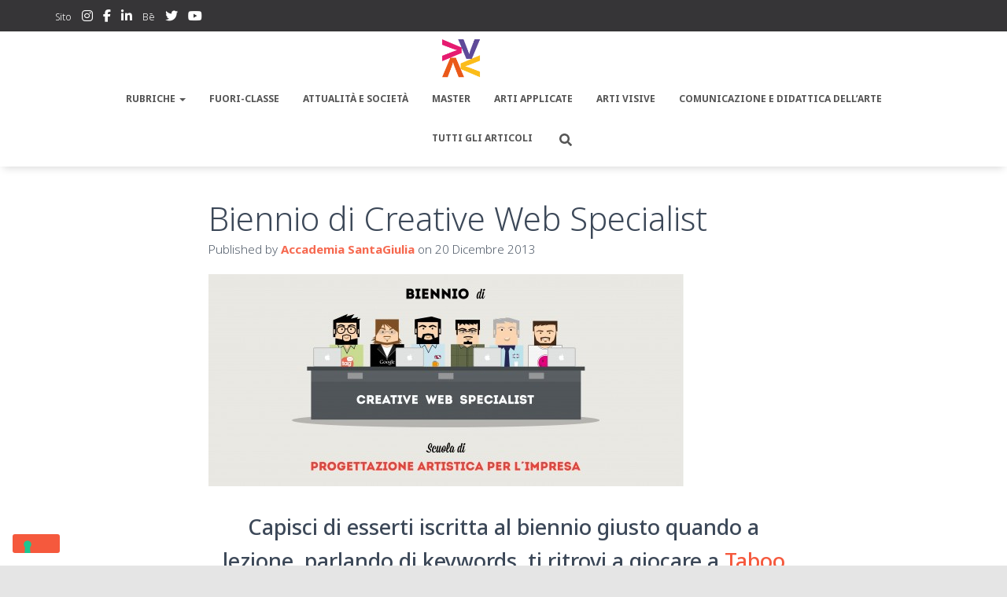

--- FILE ---
content_type: text/html; charset=UTF-8
request_url: https://blog.accademiasantagiulia.it/2013/12/20/biennio-di-creative-web-specialist/
body_size: 28042
content:
<!DOCTYPE html>
<html lang="it-IT">

<head>
	<meta charset='UTF-8'>
	<meta name="viewport" content="width=device-width, initial-scale=1">
	<link rel="profile" href="http://gmpg.org/xfn/11">
			<link rel="pingback" href="https://blog.accademiasantagiulia.it/xmlrpc.php">
		<meta name='robots' content='index, follow, max-image-preview:large, max-snippet:-1, max-video-preview:-1' />
	<style>img:is([sizes="auto" i], [sizes^="auto," i]) { contain-intrinsic-size: 3000px 1500px }</style>
	
	<!-- This site is optimized with the Yoast SEO plugin v24.2 - https://yoast.com/wordpress/plugins/seo/ -->
	<title>Biennio di Creative Web Specialist &#8212; Accademia SantaGiulia - il blog</title>
	<meta name="description" content="Creative Web Specialist: mettere da parte tele, pennelli e colori per dar spazio alla creatività con software e nuove tecnologie." />
	<link rel="canonical" href="https://blog.accademiasantagiulia.it/2013/12/20/biennio-di-creative-web-specialist/" />
	<meta property="og:locale" content="it_IT" />
	<meta property="og:type" content="article" />
	<meta property="og:title" content="Biennio di Creative Web Specialist &#8212; Accademia SantaGiulia - il blog" />
	<meta property="og:description" content="Creative Web Specialist: mettere da parte tele, pennelli e colori per dar spazio alla creatività con software e nuove tecnologie." />
	<meta property="og:url" content="https://blog.accademiasantagiulia.it/2013/12/20/biennio-di-creative-web-specialist/" />
	<meta property="og:site_name" content="Accademia SantaGiulia - il blog" />
	<meta property="article:publisher" content="https://www.facebook.com/hdemiasantagiulia/" />
	<meta property="article:author" content="https://www.facebook.com/hdemiasantagiulia/" />
	<meta property="article:published_time" content="2013-12-20T09:09:32+00:00" />
	<meta property="article:modified_time" content="2019-07-26T14:28:19+00:00" />
	<meta property="og:image" content="https://i1.wp.com/blog.accademiasantagiulia.it/wp-content/uploads/2013/12/cover_articolo_copy-01.jpg?fit=6134%2C3398&ssl=1" />
	<meta property="og:image:width" content="6134" />
	<meta property="og:image:height" content="3398" />
	<meta property="og:image:type" content="image/jpeg" />
	<meta name="author" content="Accademia SantaGiulia" />
	<meta name="twitter:card" content="summary_large_image" />
	<meta name="twitter:creator" content="@HdemiaSG" />
	<meta name="twitter:site" content="@HdemiaSG" />
	<meta name="twitter:label1" content="Scritto da" />
	<meta name="twitter:data1" content="Accademia SantaGiulia" />
	<meta name="twitter:label2" content="Tempo di lettura stimato" />
	<meta name="twitter:data2" content="2 minuti" />
	<script type="application/ld+json" class="yoast-schema-graph">{"@context":"https://schema.org","@graph":[{"@type":"Article","@id":"https://blog.accademiasantagiulia.it/2013/12/20/biennio-di-creative-web-specialist/#article","isPartOf":{"@id":"https://blog.accademiasantagiulia.it/2013/12/20/biennio-di-creative-web-specialist/"},"author":{"name":"Accademia SantaGiulia","@id":"https://blog.accademiasantagiulia.it/#/schema/person/e651aca3ad320f561bf0931523a6115f"},"headline":"Biennio di Creative Web Specialist","datePublished":"2013-12-20T09:09:32+00:00","dateModified":"2019-07-26T14:28:19+00:00","mainEntityOfPage":{"@id":"https://blog.accademiasantagiulia.it/2013/12/20/biennio-di-creative-web-specialist/"},"wordCount":465,"commentCount":1,"publisher":{"@id":"https://blog.accademiasantagiulia.it/#organization"},"image":{"@id":"https://blog.accademiasantagiulia.it/2013/12/20/biennio-di-creative-web-specialist/#primaryimage"},"thumbnailUrl":"https://i0.wp.com/blog.accademiasantagiulia.it/wp-content/uploads/2013/12/cover_articolo_copy-01.jpg?fit=6134%2C3398&ssl=1","keywords":["Accademia di belle arti","Accademia di belle arti Brescia","Accademia SantaGiulia","Antonella Sonnessa","biennio specialistico","Brescia","creative web specialist","diploma accademico","laurea specialistica","scrittura creativa","web","web copywriting","web designer"],"articleSection":["Arti applicate","Post degli Studenti","Tutti gli articoli","Web e comunicazione d'Impresa"],"inLanguage":"it-IT","potentialAction":[{"@type":"CommentAction","name":"Comment","target":["https://blog.accademiasantagiulia.it/2013/12/20/biennio-di-creative-web-specialist/#respond"]}]},{"@type":"WebPage","@id":"https://blog.accademiasantagiulia.it/2013/12/20/biennio-di-creative-web-specialist/","url":"https://blog.accademiasantagiulia.it/2013/12/20/biennio-di-creative-web-specialist/","name":"Biennio di Creative Web Specialist &#8212; Accademia SantaGiulia - il blog","isPartOf":{"@id":"https://blog.accademiasantagiulia.it/#website"},"primaryImageOfPage":{"@id":"https://blog.accademiasantagiulia.it/2013/12/20/biennio-di-creative-web-specialist/#primaryimage"},"image":{"@id":"https://blog.accademiasantagiulia.it/2013/12/20/biennio-di-creative-web-specialist/#primaryimage"},"thumbnailUrl":"https://i0.wp.com/blog.accademiasantagiulia.it/wp-content/uploads/2013/12/cover_articolo_copy-01.jpg?fit=6134%2C3398&ssl=1","datePublished":"2013-12-20T09:09:32+00:00","dateModified":"2019-07-26T14:28:19+00:00","description":"Creative Web Specialist: mettere da parte tele, pennelli e colori per dar spazio alla creatività con software e nuove tecnologie.","breadcrumb":{"@id":"https://blog.accademiasantagiulia.it/2013/12/20/biennio-di-creative-web-specialist/#breadcrumb"},"inLanguage":"it-IT","potentialAction":[{"@type":"ReadAction","target":["https://blog.accademiasantagiulia.it/2013/12/20/biennio-di-creative-web-specialist/"]}]},{"@type":"ImageObject","inLanguage":"it-IT","@id":"https://blog.accademiasantagiulia.it/2013/12/20/biennio-di-creative-web-specialist/#primaryimage","url":"https://i0.wp.com/blog.accademiasantagiulia.it/wp-content/uploads/2013/12/cover_articolo_copy-01.jpg?fit=6134%2C3398&ssl=1","contentUrl":"https://i0.wp.com/blog.accademiasantagiulia.it/wp-content/uploads/2013/12/cover_articolo_copy-01.jpg?fit=6134%2C3398&ssl=1","width":6134,"height":3398},{"@type":"BreadcrumbList","@id":"https://blog.accademiasantagiulia.it/2013/12/20/biennio-di-creative-web-specialist/#breadcrumb","itemListElement":[{"@type":"ListItem","position":1,"name":"Home","item":"https://blog.accademiasantagiulia.it/"},{"@type":"ListItem","position":2,"name":"Leggi ciò che ami","item":"https://blog.accademiasantagiulia.it/leggi-cio-che-ami/"},{"@type":"ListItem","position":3,"name":"Biennio di Creative Web Specialist"}]},{"@type":"WebSite","@id":"https://blog.accademiasantagiulia.it/#website","url":"https://blog.accademiasantagiulia.it/","name":"Accademia SantaGiulia - il blog","description":"Il Blog della SantaGiulia | Art mode ON!","publisher":{"@id":"https://blog.accademiasantagiulia.it/#organization"},"potentialAction":[{"@type":"SearchAction","target":{"@type":"EntryPoint","urlTemplate":"https://blog.accademiasantagiulia.it/?s={search_term_string}"},"query-input":{"@type":"PropertyValueSpecification","valueRequired":true,"valueName":"search_term_string"}}],"inLanguage":"it-IT"},{"@type":"Organization","@id":"https://blog.accademiasantagiulia.it/#organization","name":"Accademia di Belle Arti di Brescia SantaGiulia","url":"https://blog.accademiasantagiulia.it/","logo":{"@type":"ImageObject","inLanguage":"it-IT","@id":"https://blog.accademiasantagiulia.it/#/schema/logo/image/","url":"https://i0.wp.com/blog.accademiasantagiulia.it/wp-content/uploads/2016/01/Facebook-02-profilo-copia.jpg?fit=480%2C261&ssl=1","contentUrl":"https://i0.wp.com/blog.accademiasantagiulia.it/wp-content/uploads/2016/01/Facebook-02-profilo-copia.jpg?fit=480%2C261&ssl=1","width":480,"height":261,"caption":"Accademia di Belle Arti di Brescia SantaGiulia"},"image":{"@id":"https://blog.accademiasantagiulia.it/#/schema/logo/image/"},"sameAs":["https://www.facebook.com/hdemiasantagiulia/","https://x.com/HdemiaSG","https://www.instagram.com/accademiasantagiulia/","https://www.linkedin.com/school/945214/","https://www.youtube.com/user/AccademiaSgiulia"]},{"@type":"Person","@id":"https://blog.accademiasantagiulia.it/#/schema/person/e651aca3ad320f561bf0931523a6115f","name":"Accademia SantaGiulia","image":{"@type":"ImageObject","inLanguage":"it-IT","@id":"https://blog.accademiasantagiulia.it/#/schema/person/image/","url":"https://secure.gravatar.com/avatar/f86be4269d332971f9071748df7517fe0df6d658a885d2bbacc9308dd987f1d0?s=96&d=identicon&r=g","contentUrl":"https://secure.gravatar.com/avatar/f86be4269d332971f9071748df7517fe0df6d658a885d2bbacc9308dd987f1d0?s=96&d=identicon&r=g","caption":"Accademia SantaGiulia"},"sameAs":["https://www.accademiasantagiulia.it","https://www.facebook.com/hdemiasantagiulia/","https://www.instagram.com/accademiasantagiulia/"]}]}</script>
	<!-- / Yoast SEO plugin. -->


<link rel='dns-prefetch' href='//cdn.iubenda.com' />
<link rel='dns-prefetch' href='//secure.gravatar.com' />
<link rel='dns-prefetch' href='//stats.wp.com' />
<link rel='dns-prefetch' href='//fonts.googleapis.com' />
<link rel='dns-prefetch' href='//v0.wordpress.com' />
<link rel='dns-prefetch' href='//jetpack.wordpress.com' />
<link rel='dns-prefetch' href='//s0.wp.com' />
<link rel='dns-prefetch' href='//public-api.wordpress.com' />
<link rel='dns-prefetch' href='//0.gravatar.com' />
<link rel='dns-prefetch' href='//1.gravatar.com' />
<link rel='dns-prefetch' href='//2.gravatar.com' />
<link rel='preconnect' href='//i0.wp.com' />
<link rel='preconnect' href='//c0.wp.com' />
<link rel="alternate" type="application/rss+xml" title="Accademia SantaGiulia - il blog &raquo; Feed" href="https://blog.accademiasantagiulia.it/feed/" />
<link rel="alternate" type="application/rss+xml" title="Accademia SantaGiulia - il blog &raquo; Feed dei commenti" href="https://blog.accademiasantagiulia.it/comments/feed/" />
<link rel="alternate" type="application/rss+xml" title="Accademia SantaGiulia - il blog &raquo; Biennio di Creative Web Specialist Feed dei commenti" href="https://blog.accademiasantagiulia.it/2013/12/20/biennio-di-creative-web-specialist/feed/" />
		<!-- This site uses the Google Analytics by MonsterInsights plugin v9.7.0 - Using Analytics tracking - https://www.monsterinsights.com/ -->
		<!-- Nota: MonsterInsights non è attualmente configurato su questo sito. Il proprietario del sito deve autenticarsi con Google Analytics nel pannello delle impostazioni di MonsterInsights. -->
					<!-- No tracking code set -->
				<!-- / Google Analytics by MonsterInsights -->
		<script type="text/javascript">
/* <![CDATA[ */
window._wpemojiSettings = {"baseUrl":"https:\/\/s.w.org\/images\/core\/emoji\/16.0.1\/72x72\/","ext":".png","svgUrl":"https:\/\/s.w.org\/images\/core\/emoji\/16.0.1\/svg\/","svgExt":".svg","source":{"concatemoji":"https:\/\/blog.accademiasantagiulia.it\/wp-includes\/js\/wp-emoji-release.min.js?ver=6.8.3"}};
/*! This file is auto-generated */
!function(s,n){var o,i,e;function c(e){try{var t={supportTests:e,timestamp:(new Date).valueOf()};sessionStorage.setItem(o,JSON.stringify(t))}catch(e){}}function p(e,t,n){e.clearRect(0,0,e.canvas.width,e.canvas.height),e.fillText(t,0,0);var t=new Uint32Array(e.getImageData(0,0,e.canvas.width,e.canvas.height).data),a=(e.clearRect(0,0,e.canvas.width,e.canvas.height),e.fillText(n,0,0),new Uint32Array(e.getImageData(0,0,e.canvas.width,e.canvas.height).data));return t.every(function(e,t){return e===a[t]})}function u(e,t){e.clearRect(0,0,e.canvas.width,e.canvas.height),e.fillText(t,0,0);for(var n=e.getImageData(16,16,1,1),a=0;a<n.data.length;a++)if(0!==n.data[a])return!1;return!0}function f(e,t,n,a){switch(t){case"flag":return n(e,"\ud83c\udff3\ufe0f\u200d\u26a7\ufe0f","\ud83c\udff3\ufe0f\u200b\u26a7\ufe0f")?!1:!n(e,"\ud83c\udde8\ud83c\uddf6","\ud83c\udde8\u200b\ud83c\uddf6")&&!n(e,"\ud83c\udff4\udb40\udc67\udb40\udc62\udb40\udc65\udb40\udc6e\udb40\udc67\udb40\udc7f","\ud83c\udff4\u200b\udb40\udc67\u200b\udb40\udc62\u200b\udb40\udc65\u200b\udb40\udc6e\u200b\udb40\udc67\u200b\udb40\udc7f");case"emoji":return!a(e,"\ud83e\udedf")}return!1}function g(e,t,n,a){var r="undefined"!=typeof WorkerGlobalScope&&self instanceof WorkerGlobalScope?new OffscreenCanvas(300,150):s.createElement("canvas"),o=r.getContext("2d",{willReadFrequently:!0}),i=(o.textBaseline="top",o.font="600 32px Arial",{});return e.forEach(function(e){i[e]=t(o,e,n,a)}),i}function t(e){var t=s.createElement("script");t.src=e,t.defer=!0,s.head.appendChild(t)}"undefined"!=typeof Promise&&(o="wpEmojiSettingsSupports",i=["flag","emoji"],n.supports={everything:!0,everythingExceptFlag:!0},e=new Promise(function(e){s.addEventListener("DOMContentLoaded",e,{once:!0})}),new Promise(function(t){var n=function(){try{var e=JSON.parse(sessionStorage.getItem(o));if("object"==typeof e&&"number"==typeof e.timestamp&&(new Date).valueOf()<e.timestamp+604800&&"object"==typeof e.supportTests)return e.supportTests}catch(e){}return null}();if(!n){if("undefined"!=typeof Worker&&"undefined"!=typeof OffscreenCanvas&&"undefined"!=typeof URL&&URL.createObjectURL&&"undefined"!=typeof Blob)try{var e="postMessage("+g.toString()+"("+[JSON.stringify(i),f.toString(),p.toString(),u.toString()].join(",")+"));",a=new Blob([e],{type:"text/javascript"}),r=new Worker(URL.createObjectURL(a),{name:"wpTestEmojiSupports"});return void(r.onmessage=function(e){c(n=e.data),r.terminate(),t(n)})}catch(e){}c(n=g(i,f,p,u))}t(n)}).then(function(e){for(var t in e)n.supports[t]=e[t],n.supports.everything=n.supports.everything&&n.supports[t],"flag"!==t&&(n.supports.everythingExceptFlag=n.supports.everythingExceptFlag&&n.supports[t]);n.supports.everythingExceptFlag=n.supports.everythingExceptFlag&&!n.supports.flag,n.DOMReady=!1,n.readyCallback=function(){n.DOMReady=!0}}).then(function(){return e}).then(function(){var e;n.supports.everything||(n.readyCallback(),(e=n.source||{}).concatemoji?t(e.concatemoji):e.wpemoji&&e.twemoji&&(t(e.twemoji),t(e.wpemoji)))}))}((window,document),window._wpemojiSettings);
/* ]]> */
</script>
<link rel='stylesheet' id='jetpack_related-posts-css' href='https://c0.wp.com/p/jetpack/14.9.1/modules/related-posts/related-posts.css' type='text/css' media='all' />
<style id='wp-emoji-styles-inline-css' type='text/css'>

	img.wp-smiley, img.emoji {
		display: inline !important;
		border: none !important;
		box-shadow: none !important;
		height: 1em !important;
		width: 1em !important;
		margin: 0 0.07em !important;
		vertical-align: -0.1em !important;
		background: none !important;
		padding: 0 !important;
	}
</style>
<link rel='stylesheet' id='wp-block-library-css' href='https://c0.wp.com/c/6.8.3/wp-includes/css/dist/block-library/style.min.css' type='text/css' media='all' />
<style id='classic-theme-styles-inline-css' type='text/css'>
/*! This file is auto-generated */
.wp-block-button__link{color:#fff;background-color:#32373c;border-radius:9999px;box-shadow:none;text-decoration:none;padding:calc(.667em + 2px) calc(1.333em + 2px);font-size:1.125em}.wp-block-file__button{background:#32373c;color:#fff;text-decoration:none}
</style>
<link rel='stylesheet' id='mediaelement-css' href='https://c0.wp.com/c/6.8.3/wp-includes/js/mediaelement/mediaelementplayer-legacy.min.css' type='text/css' media='all' />
<link rel='stylesheet' id='wp-mediaelement-css' href='https://c0.wp.com/c/6.8.3/wp-includes/js/mediaelement/wp-mediaelement.min.css' type='text/css' media='all' />
<style id='jetpack-sharing-buttons-style-inline-css' type='text/css'>
.jetpack-sharing-buttons__services-list{display:flex;flex-direction:row;flex-wrap:wrap;gap:0;list-style-type:none;margin:5px;padding:0}.jetpack-sharing-buttons__services-list.has-small-icon-size{font-size:12px}.jetpack-sharing-buttons__services-list.has-normal-icon-size{font-size:16px}.jetpack-sharing-buttons__services-list.has-large-icon-size{font-size:24px}.jetpack-sharing-buttons__services-list.has-huge-icon-size{font-size:36px}@media print{.jetpack-sharing-buttons__services-list{display:none!important}}.editor-styles-wrapper .wp-block-jetpack-sharing-buttons{gap:0;padding-inline-start:0}ul.jetpack-sharing-buttons__services-list.has-background{padding:1.25em 2.375em}
</style>
<style id='global-styles-inline-css' type='text/css'>
:root{--wp--preset--aspect-ratio--square: 1;--wp--preset--aspect-ratio--4-3: 4/3;--wp--preset--aspect-ratio--3-4: 3/4;--wp--preset--aspect-ratio--3-2: 3/2;--wp--preset--aspect-ratio--2-3: 2/3;--wp--preset--aspect-ratio--16-9: 16/9;--wp--preset--aspect-ratio--9-16: 9/16;--wp--preset--color--black: #000000;--wp--preset--color--cyan-bluish-gray: #abb8c3;--wp--preset--color--white: #ffffff;--wp--preset--color--pale-pink: #f78da7;--wp--preset--color--vivid-red: #cf2e2e;--wp--preset--color--luminous-vivid-orange: #ff6900;--wp--preset--color--luminous-vivid-amber: #fcb900;--wp--preset--color--light-green-cyan: #7bdcb5;--wp--preset--color--vivid-green-cyan: #00d084;--wp--preset--color--pale-cyan-blue: #8ed1fc;--wp--preset--color--vivid-cyan-blue: #0693e3;--wp--preset--color--vivid-purple: #9b51e0;--wp--preset--color--accent: #e91e63;--wp--preset--color--background-color: #e5e5e5;--wp--preset--color--header-gradient: #ea8435;--wp--preset--gradient--vivid-cyan-blue-to-vivid-purple: linear-gradient(135deg,rgba(6,147,227,1) 0%,rgb(155,81,224) 100%);--wp--preset--gradient--light-green-cyan-to-vivid-green-cyan: linear-gradient(135deg,rgb(122,220,180) 0%,rgb(0,208,130) 100%);--wp--preset--gradient--luminous-vivid-amber-to-luminous-vivid-orange: linear-gradient(135deg,rgba(252,185,0,1) 0%,rgba(255,105,0,1) 100%);--wp--preset--gradient--luminous-vivid-orange-to-vivid-red: linear-gradient(135deg,rgba(255,105,0,1) 0%,rgb(207,46,46) 100%);--wp--preset--gradient--very-light-gray-to-cyan-bluish-gray: linear-gradient(135deg,rgb(238,238,238) 0%,rgb(169,184,195) 100%);--wp--preset--gradient--cool-to-warm-spectrum: linear-gradient(135deg,rgb(74,234,220) 0%,rgb(151,120,209) 20%,rgb(207,42,186) 40%,rgb(238,44,130) 60%,rgb(251,105,98) 80%,rgb(254,248,76) 100%);--wp--preset--gradient--blush-light-purple: linear-gradient(135deg,rgb(255,206,236) 0%,rgb(152,150,240) 100%);--wp--preset--gradient--blush-bordeaux: linear-gradient(135deg,rgb(254,205,165) 0%,rgb(254,45,45) 50%,rgb(107,0,62) 100%);--wp--preset--gradient--luminous-dusk: linear-gradient(135deg,rgb(255,203,112) 0%,rgb(199,81,192) 50%,rgb(65,88,208) 100%);--wp--preset--gradient--pale-ocean: linear-gradient(135deg,rgb(255,245,203) 0%,rgb(182,227,212) 50%,rgb(51,167,181) 100%);--wp--preset--gradient--electric-grass: linear-gradient(135deg,rgb(202,248,128) 0%,rgb(113,206,126) 100%);--wp--preset--gradient--midnight: linear-gradient(135deg,rgb(2,3,129) 0%,rgb(40,116,252) 100%);--wp--preset--font-size--small: 13px;--wp--preset--font-size--medium: 20px;--wp--preset--font-size--large: 36px;--wp--preset--font-size--x-large: 42px;--wp--preset--spacing--20: 0.44rem;--wp--preset--spacing--30: 0.67rem;--wp--preset--spacing--40: 1rem;--wp--preset--spacing--50: 1.5rem;--wp--preset--spacing--60: 2.25rem;--wp--preset--spacing--70: 3.38rem;--wp--preset--spacing--80: 5.06rem;--wp--preset--shadow--natural: 6px 6px 9px rgba(0, 0, 0, 0.2);--wp--preset--shadow--deep: 12px 12px 50px rgba(0, 0, 0, 0.4);--wp--preset--shadow--sharp: 6px 6px 0px rgba(0, 0, 0, 0.2);--wp--preset--shadow--outlined: 6px 6px 0px -3px rgba(255, 255, 255, 1), 6px 6px rgba(0, 0, 0, 1);--wp--preset--shadow--crisp: 6px 6px 0px rgba(0, 0, 0, 1);}:root :where(.is-layout-flow) > :first-child{margin-block-start: 0;}:root :where(.is-layout-flow) > :last-child{margin-block-end: 0;}:root :where(.is-layout-flow) > *{margin-block-start: 24px;margin-block-end: 0;}:root :where(.is-layout-constrained) > :first-child{margin-block-start: 0;}:root :where(.is-layout-constrained) > :last-child{margin-block-end: 0;}:root :where(.is-layout-constrained) > *{margin-block-start: 24px;margin-block-end: 0;}:root :where(.is-layout-flex){gap: 24px;}:root :where(.is-layout-grid){gap: 24px;}body .is-layout-flex{display: flex;}.is-layout-flex{flex-wrap: wrap;align-items: center;}.is-layout-flex > :is(*, div){margin: 0;}body .is-layout-grid{display: grid;}.is-layout-grid > :is(*, div){margin: 0;}.has-black-color{color: var(--wp--preset--color--black) !important;}.has-cyan-bluish-gray-color{color: var(--wp--preset--color--cyan-bluish-gray) !important;}.has-white-color{color: var(--wp--preset--color--white) !important;}.has-pale-pink-color{color: var(--wp--preset--color--pale-pink) !important;}.has-vivid-red-color{color: var(--wp--preset--color--vivid-red) !important;}.has-luminous-vivid-orange-color{color: var(--wp--preset--color--luminous-vivid-orange) !important;}.has-luminous-vivid-amber-color{color: var(--wp--preset--color--luminous-vivid-amber) !important;}.has-light-green-cyan-color{color: var(--wp--preset--color--light-green-cyan) !important;}.has-vivid-green-cyan-color{color: var(--wp--preset--color--vivid-green-cyan) !important;}.has-pale-cyan-blue-color{color: var(--wp--preset--color--pale-cyan-blue) !important;}.has-vivid-cyan-blue-color{color: var(--wp--preset--color--vivid-cyan-blue) !important;}.has-vivid-purple-color{color: var(--wp--preset--color--vivid-purple) !important;}.has-accent-color{color: var(--wp--preset--color--accent) !important;}.has-background-color-color{color: var(--wp--preset--color--background-color) !important;}.has-header-gradient-color{color: var(--wp--preset--color--header-gradient) !important;}.has-black-background-color{background-color: var(--wp--preset--color--black) !important;}.has-cyan-bluish-gray-background-color{background-color: var(--wp--preset--color--cyan-bluish-gray) !important;}.has-white-background-color{background-color: var(--wp--preset--color--white) !important;}.has-pale-pink-background-color{background-color: var(--wp--preset--color--pale-pink) !important;}.has-vivid-red-background-color{background-color: var(--wp--preset--color--vivid-red) !important;}.has-luminous-vivid-orange-background-color{background-color: var(--wp--preset--color--luminous-vivid-orange) !important;}.has-luminous-vivid-amber-background-color{background-color: var(--wp--preset--color--luminous-vivid-amber) !important;}.has-light-green-cyan-background-color{background-color: var(--wp--preset--color--light-green-cyan) !important;}.has-vivid-green-cyan-background-color{background-color: var(--wp--preset--color--vivid-green-cyan) !important;}.has-pale-cyan-blue-background-color{background-color: var(--wp--preset--color--pale-cyan-blue) !important;}.has-vivid-cyan-blue-background-color{background-color: var(--wp--preset--color--vivid-cyan-blue) !important;}.has-vivid-purple-background-color{background-color: var(--wp--preset--color--vivid-purple) !important;}.has-accent-background-color{background-color: var(--wp--preset--color--accent) !important;}.has-background-color-background-color{background-color: var(--wp--preset--color--background-color) !important;}.has-header-gradient-background-color{background-color: var(--wp--preset--color--header-gradient) !important;}.has-black-border-color{border-color: var(--wp--preset--color--black) !important;}.has-cyan-bluish-gray-border-color{border-color: var(--wp--preset--color--cyan-bluish-gray) !important;}.has-white-border-color{border-color: var(--wp--preset--color--white) !important;}.has-pale-pink-border-color{border-color: var(--wp--preset--color--pale-pink) !important;}.has-vivid-red-border-color{border-color: var(--wp--preset--color--vivid-red) !important;}.has-luminous-vivid-orange-border-color{border-color: var(--wp--preset--color--luminous-vivid-orange) !important;}.has-luminous-vivid-amber-border-color{border-color: var(--wp--preset--color--luminous-vivid-amber) !important;}.has-light-green-cyan-border-color{border-color: var(--wp--preset--color--light-green-cyan) !important;}.has-vivid-green-cyan-border-color{border-color: var(--wp--preset--color--vivid-green-cyan) !important;}.has-pale-cyan-blue-border-color{border-color: var(--wp--preset--color--pale-cyan-blue) !important;}.has-vivid-cyan-blue-border-color{border-color: var(--wp--preset--color--vivid-cyan-blue) !important;}.has-vivid-purple-border-color{border-color: var(--wp--preset--color--vivid-purple) !important;}.has-accent-border-color{border-color: var(--wp--preset--color--accent) !important;}.has-background-color-border-color{border-color: var(--wp--preset--color--background-color) !important;}.has-header-gradient-border-color{border-color: var(--wp--preset--color--header-gradient) !important;}.has-vivid-cyan-blue-to-vivid-purple-gradient-background{background: var(--wp--preset--gradient--vivid-cyan-blue-to-vivid-purple) !important;}.has-light-green-cyan-to-vivid-green-cyan-gradient-background{background: var(--wp--preset--gradient--light-green-cyan-to-vivid-green-cyan) !important;}.has-luminous-vivid-amber-to-luminous-vivid-orange-gradient-background{background: var(--wp--preset--gradient--luminous-vivid-amber-to-luminous-vivid-orange) !important;}.has-luminous-vivid-orange-to-vivid-red-gradient-background{background: var(--wp--preset--gradient--luminous-vivid-orange-to-vivid-red) !important;}.has-very-light-gray-to-cyan-bluish-gray-gradient-background{background: var(--wp--preset--gradient--very-light-gray-to-cyan-bluish-gray) !important;}.has-cool-to-warm-spectrum-gradient-background{background: var(--wp--preset--gradient--cool-to-warm-spectrum) !important;}.has-blush-light-purple-gradient-background{background: var(--wp--preset--gradient--blush-light-purple) !important;}.has-blush-bordeaux-gradient-background{background: var(--wp--preset--gradient--blush-bordeaux) !important;}.has-luminous-dusk-gradient-background{background: var(--wp--preset--gradient--luminous-dusk) !important;}.has-pale-ocean-gradient-background{background: var(--wp--preset--gradient--pale-ocean) !important;}.has-electric-grass-gradient-background{background: var(--wp--preset--gradient--electric-grass) !important;}.has-midnight-gradient-background{background: var(--wp--preset--gradient--midnight) !important;}.has-small-font-size{font-size: var(--wp--preset--font-size--small) !important;}.has-medium-font-size{font-size: var(--wp--preset--font-size--medium) !important;}.has-large-font-size{font-size: var(--wp--preset--font-size--large) !important;}.has-x-large-font-size{font-size: var(--wp--preset--font-size--x-large) !important;}
:root :where(.wp-block-pullquote){font-size: 1.5em;line-height: 1.6;}
</style>
<link rel='stylesheet' id='hestia-clients-bar-css' href='https://blog.accademiasantagiulia.it/wp-content/plugins/themeisle-companion/obfx_modules/companion-legacy/assets/css/hestia/clients-bar.css?ver=6.8.3' type='text/css' media='all' />
<link rel='stylesheet' id='obfx-module-pub-css-social-sharing-module-0-css' href='https://blog.accademiasantagiulia.it/wp-content/plugins/themeisle-companion/obfx_modules/social-sharing/css/public.css?ver=2.10.44' type='text/css' media='all' />
<link rel='stylesheet' id='obfx-module-pub-css-social-sharing-module-1-css' href='https://blog.accademiasantagiulia.it/wp-content/plugins/themeisle-companion/obfx_modules/social-sharing/css/vendor/socicon/socicon.css?ver=2.10.44' type='text/css' media='all' />
<link rel='stylesheet' id='bootstrap-css' href='https://blog.accademiasantagiulia.it/wp-content/themes/hestia/assets/bootstrap/css/bootstrap.min.css?ver=1.0.2' type='text/css' media='all' />
<link rel='stylesheet' id='orfeo_parent-css' href='https://blog.accademiasantagiulia.it/wp-content/themes/hestia/style.css?ver=1.0.6' type='text/css' media='all' />
<style id='orfeo_parent-inline-css' type='text/css'>
.hestia-pricing .hestia-table-one .card-pricing .category { color: #f5593d; }.hestia-pricing .hestia-table-two .card-pricing { background-color: #f5593d; }.pagination .nav-links .page-numbers { color: #f5593d; border-color: #f5593d; }.pagination .nav-links .page-numbers.current { border-color: #f5593d; }.pagination .nav-links .page-numbers:hover { background-color: #f5593d; }.pagination .nav-links .page-numbers:hover { border-color: #f5593d; }.woocommerce-pagination ul.page-numbers .page-numbers { color: #f5593d; border-color: #f5593d; } .woocommerce-pagination ul.page-numbers li > span.current { border-color: #f5593d !important; }.woocommerce-pagination ul.page-numbers .page-numbers:hover { background-color: #f5593d; }.woocommerce-pagination ul.page-numbers .page-numbers:hover { border-color: #f5593d; }.entry-categories .label { background-color: #f5593d;}.woocommerce .star-rating { color: #f5593d; }.woocommerce div.product p.stars span a:before { color: #f5593d; }.woocommerce-cart table.shop_table button { 
		    background-color: #f5593d !important;
		    border-color: #f5593d !important; 
        }.woocommerce-cart table.shop_table button:hover { 
		    background-color: #f5593d !important; 
		    border-color: #f5593d !important;
        }.woocommerce-page .woocommerce-message { background-color: #f5593d; }.track_order input[type=submit] { background-color: #f5593d; }.track_order input[type=submit]:hover { background-color: #f5593d; }div[id^=woocommerce_product_tag_cloud].widget a { background-color: #f5593d; }.woocommerce.widget_shopping_cart .buttons > a.button { background-color: #f5593d; }.woocommerce.widget_shopping_cart .buttons > a.button:hover { background-color: #f5593d; }
</style>
<link rel='stylesheet' id='hestia-font-sizes-css' href='https://blog.accademiasantagiulia.it/wp-content/themes/hestia/assets/css/font-sizes.min.css?ver=3.3.2' type='text/css' media='all' />
<link rel='stylesheet' id='hestia_style-css' href='https://blog.accademiasantagiulia.it/wp-content/themes/orfeo/style.css?ver=3.3.2' type='text/css' media='all' />
<style id='hestia_style-inline-css' type='text/css'>
div.wpforms-container-full .wpforms-form div.wpforms-field input.wpforms-error{border:none}div.wpforms-container .wpforms-form input[type=date],div.wpforms-container .wpforms-form input[type=datetime],div.wpforms-container .wpforms-form input[type=datetime-local],div.wpforms-container .wpforms-form input[type=email],div.wpforms-container .wpforms-form input[type=month],div.wpforms-container .wpforms-form input[type=number],div.wpforms-container .wpforms-form input[type=password],div.wpforms-container .wpforms-form input[type=range],div.wpforms-container .wpforms-form input[type=search],div.wpforms-container .wpforms-form input[type=tel],div.wpforms-container .wpforms-form input[type=text],div.wpforms-container .wpforms-form input[type=time],div.wpforms-container .wpforms-form input[type=url],div.wpforms-container .wpforms-form input[type=week],div.wpforms-container .wpforms-form select,div.wpforms-container .wpforms-form textarea,.nf-form-cont input:not([type=button]),div.wpforms-container .wpforms-form .form-group.is-focused .form-control{box-shadow:none}div.wpforms-container .wpforms-form input[type=date],div.wpforms-container .wpforms-form input[type=datetime],div.wpforms-container .wpforms-form input[type=datetime-local],div.wpforms-container .wpforms-form input[type=email],div.wpforms-container .wpforms-form input[type=month],div.wpforms-container .wpforms-form input[type=number],div.wpforms-container .wpforms-form input[type=password],div.wpforms-container .wpforms-form input[type=range],div.wpforms-container .wpforms-form input[type=search],div.wpforms-container .wpforms-form input[type=tel],div.wpforms-container .wpforms-form input[type=text],div.wpforms-container .wpforms-form input[type=time],div.wpforms-container .wpforms-form input[type=url],div.wpforms-container .wpforms-form input[type=week],div.wpforms-container .wpforms-form select,div.wpforms-container .wpforms-form textarea,.nf-form-cont input:not([type=button]){background-image:linear-gradient(#9c27b0,#9c27b0),linear-gradient(#d2d2d2,#d2d2d2);float:none;border:0;border-radius:0;background-color:transparent;background-repeat:no-repeat;background-position:center bottom,center calc(100% - 1px);background-size:0 2px,100% 1px;font-weight:400;transition:background 0s ease-out}div.wpforms-container .wpforms-form .form-group.is-focused .form-control{outline:none;background-size:100% 2px,100% 1px;transition-duration:0.3s}div.wpforms-container .wpforms-form input[type=date].form-control,div.wpforms-container .wpforms-form input[type=datetime].form-control,div.wpforms-container .wpforms-form input[type=datetime-local].form-control,div.wpforms-container .wpforms-form input[type=email].form-control,div.wpforms-container .wpforms-form input[type=month].form-control,div.wpforms-container .wpforms-form input[type=number].form-control,div.wpforms-container .wpforms-form input[type=password].form-control,div.wpforms-container .wpforms-form input[type=range].form-control,div.wpforms-container .wpforms-form input[type=search].form-control,div.wpforms-container .wpforms-form input[type=tel].form-control,div.wpforms-container .wpforms-form input[type=text].form-control,div.wpforms-container .wpforms-form input[type=time].form-control,div.wpforms-container .wpforms-form input[type=url].form-control,div.wpforms-container .wpforms-form input[type=week].form-control,div.wpforms-container .wpforms-form select.form-control,div.wpforms-container .wpforms-form textarea.form-control{border:none;padding:7px 0;font-size:14px}div.wpforms-container .wpforms-form .wpforms-field-select select{border-radius:3px}div.wpforms-container .wpforms-form .wpforms-field-number input[type=number]{background-image:none;border-radius:3px}div.wpforms-container .wpforms-form button[type=submit].wpforms-submit,div.wpforms-container .wpforms-form button[type=submit].wpforms-submit:hover{color:#fff;border:none}.home div.wpforms-container-full .wpforms-form{margin-left:15px;margin-right:15px}div.wpforms-container-full .wpforms-form .wpforms-field{padding:0 0 24px 0 !important}div.wpforms-container-full .wpforms-form .wpforms-submit-container{text-align:right}div.wpforms-container-full .wpforms-form .wpforms-submit-container button{text-transform:uppercase}div.wpforms-container-full .wpforms-form textarea{border:none !important}div.wpforms-container-full .wpforms-form textarea:focus{border-width:0 !important}.home div.wpforms-container .wpforms-form textarea{background-image:linear-gradient(#9c27b0,#9c27b0),linear-gradient(#d2d2d2,#d2d2d2);background-color:transparent;background-repeat:no-repeat;background-position:center bottom,center calc(100% - 1px);background-size:0 2px,100% 1px}@media only screen and(max-width:768px){.wpforms-container-full .wpforms-form .wpforms-one-half,.wpforms-container-full .wpforms-form button{width:100% !important;margin-left:0 !important}.wpforms-container-full .wpforms-form .wpforms-submit-container{text-align:center}}div.wpforms-container .wpforms-form input:focus,div.wpforms-container .wpforms-form select:focus{border:none}.hestia-top-bar li a[href*="facebook.com"]{font-size:0}.hestia-top-bar li a[href*="facebook.com"]:before{content:"\f39e"}.hestia-top-bar li a[href*="facebook.com"]:hover:before{color:#3b5998}.hestia-top-bar li a[href*="twitter.com"]{font-size:0}.hestia-top-bar li a[href*="twitter.com"]:before{content:"\f099"}.hestia-top-bar li a[href*="twitter.com"]:hover:before{color:#000}.hestia-top-bar li a[href*="pinterest.com"]{font-size:0}.hestia-top-bar li a[href*="pinterest.com"]:before{content:"\f231"}.hestia-top-bar li a[href*="pinterest.com"]:hover:before{color:#cc2127}.hestia-top-bar li a[href*="google.com"]{font-size:0}.hestia-top-bar li a[href*="google.com"]:before{content:"\f1a0"}.hestia-top-bar li a[href*="google.com"]:hover:before{color:#dd4b39}.hestia-top-bar li a[href*="linkedin.com"]{font-size:0}.hestia-top-bar li a[href*="linkedin.com"]:before{content:"\f0e1"}.hestia-top-bar li a[href*="linkedin.com"]:hover:before{color:#0976b4}.hestia-top-bar li a[href*="dribbble.com"]{font-size:0}.hestia-top-bar li a[href*="dribbble.com"]:before{content:"\f17d"}.hestia-top-bar li a[href*="dribbble.com"]:hover:before{color:#ea4c89}.hestia-top-bar li a[href*="github.com"]{font-size:0}.hestia-top-bar li a[href*="github.com"]:before{content:"\f09b"}.hestia-top-bar li a[href*="github.com"]:hover:before{color:#000}.hestia-top-bar li a[href*="youtube.com"]{font-size:0}.hestia-top-bar li a[href*="youtube.com"]:before{content:"\f167"}.hestia-top-bar li a[href*="youtube.com"]:hover:before{color:#e52d27}.hestia-top-bar li a[href*="instagram.com"]{font-size:0}.hestia-top-bar li a[href*="instagram.com"]:before{content:"\f16d"}.hestia-top-bar li a[href*="instagram.com"]:hover:before{color:#125688}.hestia-top-bar li a[href*="reddit.com"]{font-size:0}.hestia-top-bar li a[href*="reddit.com"]:before{content:"\f281"}.hestia-top-bar li a[href*="reddit.com"]:hover:before{color:#ff4500}.hestia-top-bar li a[href*="tumblr.com"]{font-size:0}.hestia-top-bar li a[href*="tumblr.com"]:before{content:"\f173"}.hestia-top-bar li a[href*="tumblr.com"]:hover:before{color:#35465c}.hestia-top-bar li a[href*="behance.com"]{font-size:0}.hestia-top-bar li a[href*="behance.com"]:before{content:"\f1b4"}.hestia-top-bar li a[href*="behance.com"]:hover:before{color:#1769ff}.hestia-top-bar li a[href*="snapchat.com"]{font-size:0}.hestia-top-bar li a[href*="snapchat.com"]:before{content:"\f2ab"}.hestia-top-bar li a[href*="snapchat.com"]:hover:before{color:#fffc00}.hestia-top-bar li a[href*="deviantart.com"]{font-size:0}.hestia-top-bar li a[href*="deviantart.com"]:before{content:"\f1bd"}.hestia-top-bar li a[href*="deviantart.com"]:hover:before{color:#05cc47}.hestia-top-bar li a[href*="vimeo.com"]{font-size:0}.hestia-top-bar li a[href*="vimeo.com"]:before{content:"\f27d"}.hestia-top-bar li a[href*="vimeo.com"]:hover:before{color:#1ab7ea}.hestia-top-bar li a:is( [href*="://x.com"],[href*="://www.x.com"]){font-size:0}.hestia-top-bar li a:is( [href*="://x.com"],[href*="://www.x.com"]):before{content:"\e61b"}.hestia-top-bar li a:is( [href*="://x.com"],[href*="://www.x.com"]):hover:before{color:#000}.footer-big .footer-menu li a[href*="facebook.com"],.footer-big .footer-menu li a[href*="twitter.com"],.footer-big .footer-menu li a:is( [href*="://x.com"],[href*="://www.x.com"]),.footer-big .footer-menu li a[href*="pinterest.com"],.footer-big .footer-menu li a[href*="google.com"],.footer-big .footer-menu li a[href*="linkedin.com"],.footer-big .footer-menu li a[href*="dribbble.com"],.footer-big .footer-menu li a[href*="github.com"],.footer-big .footer-menu li a[href*="youtube.com"],.footer-big .footer-menu li a[href*="instagram.com"],.footer-big .footer-menu li a[href*="reddit.com"],.footer-big .footer-menu li a[href*="tumblr.com"],.footer-big .footer-menu li a[href*="behance.com"],.footer-big .footer-menu li a[href*="snapchat.com"],.footer-big .footer-menu li a[href*="deviantart.com"],.footer-big .footer-menu li a[href*="vimeo.com"]{color:transparent;font-size:0;padding:10px}.footer-big .footer-menu li a[href*="facebook.com"]:hover,.footer-big .footer-menu li a[href*="twitter.com"]:hover,.footer-big .footer-menu li a[href*="pinterest.com"]:hover,.footer-big .footer-menu li a[href*="google.com"]:hover,.footer-big .footer-menu li a[href*="linkedin.com"]:hover,.footer-big .footer-menu li a[href*="dribbble.com"]:hover,.footer-big .footer-menu li a[href*="github.com"]:hover,.footer-big .footer-menu li a[href*="youtube.com"]:hover,.footer-big .footer-menu li a[href*="instagram.com"]:hover,.footer-big .footer-menu li a[href*="reddit.com"]:hover,.footer-big .footer-menu li a[href*="tumblr.com"]:hover,.footer-big .footer-menu li a[href*="behance.com"]:hover,.footer-big .footer-menu li a[href*="snapchat.com"]:hover,.footer-big .footer-menu li a[href*="deviantart.com"]:hover,.footer-big .footer-menu li a[href*="vimeo.com"]:hover,.footer-big .footer-menu li a:is( [href*="://x.com"],[href*="://www.x.com"]):hover{opacity:1 !important}.footer-big .footer-menu li a[href*="facebook.com"]:hover:before{color:#3b5998}.footer-big .footer-menu li a[href*="twitter.com"]:hover:before{color:#000}.footer-big .footer-menu li a[href*="pinterest.com"]:hover:before{color:#cc2127}.footer-big .footer-menu li a[href*="google.com"]:hover:before{color:#dd4b39}.footer-big .footer-menu li a[href*="linkedin.com"]:hover:before{color:#0976b4}.footer-big .footer-menu li a[href*="dribbble.com"]:hover:before{color:#ea4c89}.footer-big .footer-menu li a[href*="github.com"]:hover:before{color:#000}.footer-big .footer-menu li a[href*="youtube.com"]:hover:before{color:#e52d27}.footer-big .footer-menu li a[href*="instagram.com"]:hover:before{color:#125688}.footer-big .footer-menu li a[href*="reddit.com"]:hover:before{color:#ff4500}.footer-big .footer-menu li a[href*="tumblr.com"]:hover:before{color:#35465c}.footer-big .footer-menu li a[href*="behance.com"]:hover:before{color:#1769ff}.footer-big .footer-menu li a[href*="snapchat.com"]:hover:before{color:#fffc00}.footer-big .footer-menu li a[href*="deviantart.com"]:hover:before{color:#05cc47}.footer-big .footer-menu li a[href*="vimeo.com"]:hover:before{color:#1ab7ea}.footer-big .footer-menu li a:is( [href*="://x.com"],[href*="://www.x.com"]):hover:before{color:#000}.footer-big .footer-menu li a[href*="facebook.com"]:before,.footer-big .footer-menu li a[href*="twitter.com"]:before,.footer-big .footer-menu li a[href*="pinterest.com"]:before,.footer-big .footer-menu li a[href*="google.com"]:before,.footer-big .footer-menu li a[href*="linkedin.com"]:before,.footer-big .footer-menu li a[href*="dribbble.com"]:before,.footer-big .footer-menu li a[href*="github.com"]:before,.footer-big .footer-menu li a[href*="youtube.com"]:before,.footer-big .footer-menu li a[href*="instagram.com"]:before,.footer-big .footer-menu li a[href*="reddit.com"]:before,.footer-big .footer-menu li a[href*="tumblr.com"]:before,.footer-big .footer-menu li a[href*="behance.com"]:before,.footer-big .footer-menu li a[href*="snapchat.com"]:before,.footer-big .footer-menu li a[href*="deviantart.com"]:before,.footer-big .footer-menu li a[href*="vimeo.com"]:before,.footer-big .footer-menu li a:is( [href*="://x.com"],[href*="://www.x.com"]):before{font-family:"Font Awesome 5 Brands";font-weight:900;color:#3c4858;font-size:16px}.footer-black .footer-menu li a[href*="facebook.com"]:before,.footer-black .footer-menu li a[href*="twitter.com"]:before,.footer-black .footer-menu li a[href*="pinterest.com"]:before,.footer-black .footer-menu li a[href*="google.com"]:before,.footer-black .footer-menu li a[href*="linkedin.com"]:before,.footer-black .footer-menu li a[href*="dribbble.com"]:before,.footer-black .footer-menu li a[href*="github.com"]:before,.footer-black .footer-menu li a[href*="youtube.com"]:before,.footer-black .footer-menu li a[href*="instagram.com"]:before,.footer-black .footer-menu li a[href*="reddit.com"]:before,.footer-black .footer-menu li a[href*="tumblr.com"]:before,.footer-black .footer-menu li a[href*="behance.com"]:before,.footer-black .footer-menu li a[href*="snapchat.com"]:before,.footer-black .footer-menu li a[href*="deviantart.com"]:before,.footer-black .footer-menu li a[href*="vimeo.com"]:before,.footer-big .footer-menu li a:is( [href*="://x.com"],[href*="://www.x.com"]):before{color:#fff}.footer-big .footer-menu li a[href*="facebook.com"]:before{content:"\f39e"}.footer-big .footer-menu li a[href*="twitter.com"]:before{content:"\f099"}.footer-big .footer-menu li a[href*="pinterest.com"]:before{content:"\f231"}.footer-big .footer-menu li a[href*="google.com"]:before{content:"\f1a0"}.footer-big .footer-menu li a[href*="linkedin.com"]:before{content:"\f0e1"}.footer-big .footer-menu li a[href*="dribbble.com"]:before{content:"\f17d"}.footer-big .footer-menu li a[href*="github.com"]:before{content:"\f09b"}.footer-big .footer-menu li a[href*="youtube.com"]:before{content:"\f167"}.footer-big .footer-menu li a[href*="instagram.com"]:before{content:"\f16d"}.footer-big .footer-menu li a[href*="reddit.com"]:before{content:"\f281"}.footer-big .footer-menu li a[href*="tumblr.com"]:before{content:"\f173"}.footer-big .footer-menu li a[href*="behance.com"]:before{content:"\f1b4"}.footer-big .footer-menu li a[href*="snapchat.com"]:before{content:"\f2ab"}.footer-big .footer-menu li a[href*="deviantart.com"]:before{content:"\f1bd"}.footer-big .footer-menu li a[href*="vimeo.com"]:before{content:"\f27d"}.footer-big .footer-menu li a:is( [href*="://x.com"],[href*="://www.x.com"]):before{content:"\e61b"}
.hestia-top-bar,.hestia-top-bar .widget.widget_shopping_cart .cart_list{background-color:#363537}.hestia-top-bar .widget .label-floating input[type=search]:-webkit-autofill{-webkit-box-shadow:inset 0 0 0 9999px #363537}.hestia-top-bar,.hestia-top-bar .widget .label-floating input[type=search],.hestia-top-bar .widget.widget_search form.form-group:before,.hestia-top-bar .widget.widget_product_search form.form-group:before,.hestia-top-bar .widget.widget_shopping_cart:before{color:#fff}.hestia-top-bar .widget .label-floating input[type=search]{-webkit-text-fill-color:#fff !important}.hestia-top-bar div.widget.widget_shopping_cart:before,.hestia-top-bar .widget.widget_product_search form.form-group:before,.hestia-top-bar .widget.widget_search form.form-group:before{background-color:#fff}.hestia-top-bar a,.hestia-top-bar .top-bar-nav li a{color:#fff}.hestia-top-bar ul li a[href*="mailto:"]:before,.hestia-top-bar ul li a[href*="tel:"]:before{background-color:#fff}.hestia-top-bar a:hover,.hestia-top-bar .top-bar-nav li a:hover{color:#eee}.hestia-top-bar ul li:hover a[href*="mailto:"]:before,.hestia-top-bar ul li:hover a[href*="tel:"]:before{background-color:#eee}
footer.footer.footer-black{background:#323437}footer.footer.footer-black.footer-big{color:#fff}footer.footer.footer-black a{color:#fff}footer.footer.footer-black hr{border-color:#5e5e5e}.footer-big p,.widget,.widget code,.widget pre{color:#5e5e5e}
:root{--hestia-primary-color:#f5593d}a,.navbar .dropdown-menu li:hover>a,.navbar .dropdown-menu li:focus>a,.navbar .dropdown-menu li:active>a,.navbar .navbar-nav>li .dropdown-menu li:hover>a,body:not(.home) .navbar-default .navbar-nav>.active:not(.btn)>a,body:not(.home) .navbar-default .navbar-nav>.active:not(.btn)>a:hover,body:not(.home) .navbar-default .navbar-nav>.active:not(.btn)>a:focus,a:hover,.card-blog a.moretag:hover,.card-blog a.more-link:hover,.widget a:hover,.has-text-color.has-accent-color,p.has-text-color a{color:#f5593d}.svg-text-color{fill:#f5593d}.pagination span.current,.pagination span.current:focus,.pagination span.current:hover{border-color:#f5593d}button,button:hover,.woocommerce .track_order button[type="submit"],.woocommerce .track_order button[type="submit"]:hover,div.wpforms-container .wpforms-form button[type=submit].wpforms-submit,div.wpforms-container .wpforms-form button[type=submit].wpforms-submit:hover,input[type="button"],input[type="button"]:hover,input[type="submit"],input[type="submit"]:hover,input#searchsubmit,.pagination span.current,.pagination span.current:focus,.pagination span.current:hover,.btn.btn-primary,.btn.btn-primary:link,.btn.btn-primary:hover,.btn.btn-primary:focus,.btn.btn-primary:active,.btn.btn-primary.active,.btn.btn-primary.active:focus,.btn.btn-primary.active:hover,.btn.btn-primary:active:hover,.btn.btn-primary:active:focus,.btn.btn-primary:active:hover,.hestia-sidebar-open.btn.btn-rose,.hestia-sidebar-close.btn.btn-rose,.hestia-sidebar-open.btn.btn-rose:hover,.hestia-sidebar-close.btn.btn-rose:hover,.hestia-sidebar-open.btn.btn-rose:focus,.hestia-sidebar-close.btn.btn-rose:focus,.label.label-primary,.hestia-work .portfolio-item:nth-child(6n+1) .label,.nav-cart .nav-cart-content .widget .buttons .button,.has-accent-background-color[class*="has-background"]{background-color:#f5593d}@media(max-width:768px){.navbar-default .navbar-nav>li>a:hover,.navbar-default .navbar-nav>li>a:focus,.navbar .navbar-nav .dropdown .dropdown-menu li a:hover,.navbar .navbar-nav .dropdown .dropdown-menu li a:focus,.navbar button.navbar-toggle:hover,.navbar .navbar-nav li:hover>a i{color:#f5593d}}body:not(.woocommerce-page) button:not([class^="fl-"]):not(.hestia-scroll-to-top):not(.navbar-toggle):not(.close),body:not(.woocommerce-page) .button:not([class^="fl-"]):not(hestia-scroll-to-top):not(.navbar-toggle):not(.add_to_cart_button):not(.product_type_grouped):not(.product_type_external),div.wpforms-container .wpforms-form button[type=submit].wpforms-submit,input[type="submit"],input[type="button"],.btn.btn-primary,.widget_product_search button[type="submit"],.hestia-sidebar-open.btn.btn-rose,.hestia-sidebar-close.btn.btn-rose,.everest-forms button[type=submit].everest-forms-submit-button{-webkit-box-shadow:0 2px 2px 0 rgba(245,89,61,0.14),0 3px 1px -2px rgba(245,89,61,0.2),0 1px 5px 0 rgba(245,89,61,0.12);box-shadow:0 2px 2px 0 rgba(245,89,61,0.14),0 3px 1px -2px rgba(245,89,61,0.2),0 1px 5px 0 rgba(245,89,61,0.12)}.card .header-primary,.card .content-primary,.everest-forms button[type=submit].everest-forms-submit-button{background:#f5593d}body:not(.woocommerce-page) .button:not([class^="fl-"]):not(.hestia-scroll-to-top):not(.navbar-toggle):not(.add_to_cart_button):hover,body:not(.woocommerce-page) button:not([class^="fl-"]):not(.hestia-scroll-to-top):not(.navbar-toggle):not(.close):hover,div.wpforms-container .wpforms-form button[type=submit].wpforms-submit:hover,input[type="submit"]:hover,input[type="button"]:hover,input#searchsubmit:hover,.widget_product_search button[type="submit"]:hover,.pagination span.current,.btn.btn-primary:hover,.btn.btn-primary:focus,.btn.btn-primary:active,.btn.btn-primary.active,.btn.btn-primary:active:focus,.btn.btn-primary:active:hover,.hestia-sidebar-open.btn.btn-rose:hover,.hestia-sidebar-close.btn.btn-rose:hover,.pagination span.current:hover,.everest-forms button[type=submit].everest-forms-submit-button:hover,.everest-forms button[type=submit].everest-forms-submit-button:focus,.everest-forms button[type=submit].everest-forms-submit-button:active{-webkit-box-shadow:0 14px 26px -12px rgba(245,89,61,0.42),0 4px 23px 0 rgba(0,0,0,0.12),0 8px 10px -5px rgba(245,89,61,0.2);box-shadow:0 14px 26px -12px rgba(245,89,61,0.42),0 4px 23px 0 rgba(0,0,0,0.12),0 8px 10px -5px rgba(245,89,61,0.2);color:#fff}.form-group.is-focused .form-control{background-image:-webkit-gradient(linear,left top,left bottom,from(#f5593d),to(#f5593d)),-webkit-gradient(linear,left top,left bottom,from(#d2d2d2),to(#d2d2d2));background-image:-webkit-linear-gradient(linear,left top,left bottom,from(#f5593d),to(#f5593d)),-webkit-linear-gradient(linear,left top,left bottom,from(#d2d2d2),to(#d2d2d2));background-image:linear-gradient(linear,left top,left bottom,from(#f5593d),to(#f5593d)),linear-gradient(linear,left top,left bottom,from(#d2d2d2),to(#d2d2d2))}.navbar:not(.navbar-transparent) li:not(.btn):hover>a,.navbar li.on-section:not(.btn)>a,.navbar.full-screen-menu.navbar-transparent li:not(.btn):hover>a,.navbar.full-screen-menu .navbar-toggle:hover,.navbar:not(.navbar-transparent) .nav-cart:hover,.navbar:not(.navbar-transparent) .hestia-toggle-search:hover{color:#f5593d}.header-filter-gradient{background:linear-gradient(45deg,rgba(234,132,53,1) 0,rgb(255,160,32) 100%)}.has-text-color.has-header-gradient-color{color:#ea8435}.has-header-gradient-background-color[class*="has-background"]{background-color:#ea8435}.has-text-color.has-background-color-color{color:#e5e5e5}.has-background-color-background-color[class*="has-background"]{background-color:#e5e5e5}
.btn.btn-primary:not(.colored-button):not(.btn-left):not(.btn-right):not(.btn-just-icon):not(.menu-item),input[type="submit"]:not(.search-submit),body:not(.woocommerce-account) .woocommerce .button.woocommerce-Button,.woocommerce .product button.button,.woocommerce .product button.button.alt,.woocommerce .product #respond input#submit,.woocommerce-cart .blog-post .woocommerce .cart-collaterals .cart_totals .checkout-button,.woocommerce-checkout #payment #place_order,.woocommerce-account.woocommerce-page button.button,.woocommerce .track_order button[type="submit"],.nav-cart .nav-cart-content .widget .buttons .button,.woocommerce a.button.wc-backward,body.woocommerce .wccm-catalog-item a.button,body.woocommerce a.wccm-button.button,form.woocommerce-form-coupon button.button,div.wpforms-container .wpforms-form button[type=submit].wpforms-submit,div.woocommerce a.button.alt,div.woocommerce table.my_account_orders .button,.btn.colored-button,.btn.btn-left,.btn.btn-right,.btn:not(.colored-button):not(.btn-left):not(.btn-right):not(.btn-just-icon):not(.menu-item):not(.hestia-sidebar-open):not(.hestia-sidebar-close){padding-top:10px;padding-bottom:10px;padding-left:20px;padding-right:20px}
:root{--hestia-button-border-radius:1px}.btn.btn-primary:not(.colored-button):not(.btn-left):not(.btn-right):not(.btn-just-icon):not(.menu-item),input[type="submit"]:not(.search-submit),body:not(.woocommerce-account) .woocommerce .button.woocommerce-Button,.woocommerce .product button.button,.woocommerce .product button.button.alt,.woocommerce .product #respond input#submit,.woocommerce-cart .blog-post .woocommerce .cart-collaterals .cart_totals .checkout-button,.woocommerce-checkout #payment #place_order,.woocommerce-account.woocommerce-page button.button,.woocommerce .track_order button[type="submit"],.nav-cart .nav-cart-content .widget .buttons .button,.woocommerce a.button.wc-backward,body.woocommerce .wccm-catalog-item a.button,body.woocommerce a.wccm-button.button,form.woocommerce-form-coupon button.button,div.wpforms-container .wpforms-form button[type=submit].wpforms-submit,div.woocommerce a.button.alt,div.woocommerce table.my_account_orders .button,input[type="submit"].search-submit,.hestia-view-cart-wrapper .added_to_cart.wc-forward,.woocommerce-product-search button,.woocommerce-cart .actions .button,#secondary div[id^=woocommerce_price_filter] .button,.woocommerce div[id^=woocommerce_widget_cart].widget .buttons .button,.searchform input[type=submit],.searchform button,.search-form:not(.media-toolbar-primary) input[type=submit],.search-form:not(.media-toolbar-primary) button,.woocommerce-product-search input[type=submit],.btn.colored-button,.btn.btn-left,.btn.btn-right,.btn:not(.colored-button):not(.btn-left):not(.btn-right):not(.btn-just-icon):not(.menu-item):not(.hestia-sidebar-open):not(.hestia-sidebar-close){border-radius:1px}
h1,h2,h3,h4,h5,h6,.hestia-title,.hestia-title.title-in-content,p.meta-in-content,.info-title,.card-title,.page-header.header-small .hestia-title,.page-header.header-small .title,.widget h5,.hestia-title,.title,.footer-brand,.footer-big h4,.footer-big h5,.media .media-heading,.carousel h1.hestia-title,.carousel h2.title,.carousel span.sub-title,.hestia-about h1,.hestia-about h2,.hestia-about h3,.hestia-about h4,.hestia-about h5{font-family:Noto Sans}body,ul,.tooltip-inner{font-family:Noto Sans}
@media(min-width:769px){.page-header.header-small .hestia-title,.page-header.header-small .title,h1.hestia-title.title-in-content,.main article.section .has-title-font-size{font-size:42px}}@media(max-width:768px){.page-header.header-small .hestia-title,.page-header.header-small .title,h1.hestia-title.title-in-content,.main article.section .has-title-font-size{font-size:26px}}@media(max-width:480px){.page-header.header-small .hestia-title,.page-header.header-small .title,h1.hestia-title.title-in-content,.main article.section .has-title-font-size{font-size:26px}}@media(min-width:769px){.single-post-wrap h1:not(.title-in-content),.page-content-wrap h1:not(.title-in-content),.page-template-template-fullwidth article h1:not(.title-in-content){font-size:42px}.single-post-wrap h2,.page-content-wrap h2,.page-template-template-fullwidth article h2,.main article.section .has-heading-font-size{font-size:37px}.single-post-wrap h3,.page-content-wrap h3,.page-template-template-fullwidth article h3{font-size:32px}.single-post-wrap h4,.page-content-wrap h4,.page-template-template-fullwidth article h4{font-size:27px}.single-post-wrap h5,.page-content-wrap h5,.page-template-template-fullwidth article h5{font-size:23px}.single-post-wrap h6,.page-content-wrap h6,.page-template-template-fullwidth article h6{font-size:18px}}@media(min-width:769px){.single-post-wrap,.page-content-wrap,.single-post-wrap ul,.page-content-wrap ul,.single-post-wrap ol,.page-content-wrap ol,.single-post-wrap dl,.page-content-wrap dl,.single-post-wrap table,.page-content-wrap table,.page-template-template-fullwidth article,.main article.section .has-body-font-size{font-size:18px}}@media(min-width:769px){#carousel-hestia-generic .hestia-title{font-size:42px}#carousel-hestia-generic span.sub-title{font-size:15px}#carousel-hestia-generic .btn{font-size:12px}}@media(min-width:769px){section.hestia-features .hestia-title,section.hestia-shop .hestia-title,section.hestia-work .hestia-title,section.hestia-team .hestia-title,section.hestia-pricing .hestia-title,section.hestia-ribbon .hestia-title,section.hestia-testimonials .hestia-title,section.hestia-subscribe h2.title,section.hestia-blogs .hestia-title,.section.related-posts .hestia-title,section.hestia-contact .hestia-title{font-size:32px}section.hestia-features .hestia-info h4.info-title,section.hestia-shop h4.card-title,section.hestia-team h4.card-title,section.hestia-testimonials h4.card-title,section.hestia-blogs h4.card-title,.section.related-posts h4.card-title,section.hestia-contact h4.card-title,section.hestia-contact .hestia-description h6{font-size:17px}section.hestia-work h4.card-title,section.hestia-contact .hestia-description h5{font-size:22px}section.hestia-contact .hestia-description h1{font-size:41px}section.hestia-contact .hestia-description h2{font-size:36px}section.hestia-contact .hestia-description h3{font-size:31px}section.hestia-contact .hestia-description h4{font-size:26px}}@media(min-width:769px){section.hestia-features h5.description,section.hestia-shop h5.description,section.hestia-work h5.description,section.hestia-team h5.description,section.hestia-testimonials h5.description,section.hestia-subscribe h5.subscribe-description,section.hestia-blogs h5.description,section.hestia-contact h5.description{font-size:18px}}@media(min-width:769px){section.hestia-team p.card-description,section.hestia-pricing p.text-gray,section.hestia-testimonials p.card-description,section.hestia-blogs p.card-description,.section.related-posts p.card-description,.hestia-contact p,section.hestia-features .hestia-info p,section.hestia-shop .card-description p{font-size:14px}section.hestia-shop h6.category,section.hestia-work .label-primary,section.hestia-team h6.category,section.hestia-pricing .card-pricing h6.category,section.hestia-testimonials h6.category,section.hestia-blogs h6.category,.section.related-posts h6.category{font-size:12px}}
@media( min-width:480px){}@media( min-width:768px){}.hestia-scroll-to-top{border-radius :50%;background-color:#999}.hestia-scroll-to-top:hover{background-color:#999}.hestia-scroll-to-top:hover svg,.hestia-scroll-to-top:hover p{color:#fff}.hestia-scroll-to-top svg,.hestia-scroll-to-top p{color:#fff}
.home.blog .hestia-blogs{background-color:#fff !important}.woocommerce-checkout #hestia-checkout-coupon .woocommerce-message,.woocommerce-checkout #hestia-checkout-coupon .woocommerce-error{margin-left:auto;margin-right:auto}.btn,button,.button{box-shadow:none !important}.btn:hover,button:hover,.button:hover{opacity:0.75}.carousel .buttons .btn-primary + .btn-right{margin-left:15px}.carousel .buttons .btn,.carousel .buttons .btn-right{margin:15px}.carousel .hestia-big-title-content .hestia-title{font-weight:800}.carousel .hestia-big-title-content .sub-title{font-family:inherit;font-size:19px;font-weight:300;line-height:26px;margin:0 0 8px}.carousel .hestia-big-title-content .buttons .btn,.carousel .hestia-big-title-content .buttons .btn-right{border-radius:30px;font-family:inherit;font-size:14px;font-weight:600;line-height:24px;padding:11px 30px}.carousel .hestia-big-title-content .buttons .btn-right{background-color:transparent;border:2px solid #fff;padding:9px 28px}.carousel .hestia-big-title-content .buttons>a.btn.btn-primary,.carousel .hestia-big-title-content .buttons>a.btn.btn-right{border-radius:30px !important;padding:11px 30px !important}.section-comments .comment .media-body .media-footer{top:5px;right:0}.section-comments .comment .media-body .media-heading{padding-right:50px}.section-comments .comment{margin-bottom:30px}.carousel .hestia-title{line-height:1.1}
</style>
<link rel='stylesheet' id='hestia-google-font-noto-sans-css' href='//fonts.googleapis.com/css?family=Noto+Sans%3A300%2C400%2C500%2C700&#038;subset=latin&#038;ver=6.8.3' type='text/css' media='all' />
<script type="text/javascript" id="jetpack_related-posts-js-extra">
/* <![CDATA[ */
var related_posts_js_options = {"post_heading":"h4"};
/* ]]> */
</script>
<script type="text/javascript" src="https://c0.wp.com/p/jetpack/14.9.1/_inc/build/related-posts/related-posts.min.js" id="jetpack_related-posts-js"></script>

<script  type="text/javascript" class=" _iub_cs_skip" type="text/javascript" id="iubenda-head-inline-scripts-0">
/* <![CDATA[ */

var _iub = _iub || [];
_iub.csConfiguration = {"countryDetection":true,"invalidateConsentWithoutLog":true,"consentOnContinuedBrowsing":false,"perPurposeConsent":true,"enableTcf":true,"googleAdditionalConsentMode":true,"whitelabel":false,"lang":"it","siteId":2442660,"logLevel":"info","floatingPreferencesButtonDisplay":"bottom-left","cookiePolicyId":90161966, "banner":{ "acceptButtonDisplay":true,"customizeButtonDisplay":true,"rejectButtonDisplay":true,"listPurposes":true,"explicitWithdrawal":true,"position":"float-bottom-center","backgroundOverlay":true,"acceptButtonColor":"#ef8c40","acceptButtonCaptionColor":"white","customizeButtonColor":"#212121","customizeButtonCaptionColor":"white","rejectButtonColor":"#bcbcbc","rejectButtonCaptionColor":"white","textColor":"white","backgroundColor":"#000001" }};
/* ]]> */
</script>
<script  type="text/javascript" class=" _iub_cs_skip" type="text/javascript" src="//cdn.iubenda.com/cs/tcf/stub-v2.js?ver=3.12.4" id="iubenda-head-scripts-0-js"></script>
<script  type="text/javascript" charset="UTF-8" async="" class=" _iub_cs_skip" type="text/javascript" src="//cdn.iubenda.com/cs/iubenda_cs.js?ver=3.12.4" id="iubenda-head-scripts-1-js"></script>
<script type="text/javascript" src="https://c0.wp.com/c/6.8.3/wp-includes/js/jquery/jquery.min.js" id="jquery-core-js"></script>
<script type="text/javascript" src="https://c0.wp.com/c/6.8.3/wp-includes/js/jquery/jquery-migrate.min.js" id="jquery-migrate-js"></script>
<link rel="https://api.w.org/" href="https://blog.accademiasantagiulia.it/wp-json/" /><link rel="alternate" title="JSON" type="application/json" href="https://blog.accademiasantagiulia.it/wp-json/wp/v2/posts/81" /><link rel="EditURI" type="application/rsd+xml" title="RSD" href="https://blog.accademiasantagiulia.it/xmlrpc.php?rsd" />
<meta name="generator" content="WordPress 6.8.3" />
<link rel='shortlink' href='https://wp.me/p9BGPf-1j' />
<link rel="alternate" title="oEmbed (JSON)" type="application/json+oembed" href="https://blog.accademiasantagiulia.it/wp-json/oembed/1.0/embed?url=https%3A%2F%2Fblog.accademiasantagiulia.it%2F2013%2F12%2F20%2Fbiennio-di-creative-web-specialist%2F" />
<link rel="alternate" title="oEmbed (XML)" type="text/xml+oembed" href="https://blog.accademiasantagiulia.it/wp-json/oembed/1.0/embed?url=https%3A%2F%2Fblog.accademiasantagiulia.it%2F2013%2F12%2F20%2Fbiennio-di-creative-web-specialist%2F&#038;format=xml" />
<link rel="publisher" href="https://plus.google.com/u/0/+AccademiaSantaGiuliaIT"/>
<!-- Enter your scripts here -->	<style>img#wpstats{display:none}</style>
		<style type="text/css" id="custom-background-css">
body.custom-background { background-color: #e5e5e5; }
</style>
	<link rel="icon" href="https://i0.wp.com/blog.accademiasantagiulia.it/wp-content/uploads/2024/11/cropped-Risorsa-2%402x.png?fit=32%2C32&#038;ssl=1" sizes="32x32" />
<link rel="icon" href="https://i0.wp.com/blog.accademiasantagiulia.it/wp-content/uploads/2024/11/cropped-Risorsa-2%402x.png?fit=192%2C192&#038;ssl=1" sizes="192x192" />
<link rel="apple-touch-icon" href="https://i0.wp.com/blog.accademiasantagiulia.it/wp-content/uploads/2024/11/cropped-Risorsa-2%402x.png?fit=180%2C180&#038;ssl=1" />
<meta name="msapplication-TileImage" content="https://i0.wp.com/blog.accademiasantagiulia.it/wp-content/uploads/2024/11/cropped-Risorsa-2%402x.png?fit=270%2C270&#038;ssl=1" />
</head>

<body class="wp-singular post-template-default single single-post postid-81 single-format-standard custom-background wp-custom-logo wp-theme-hestia wp-child-theme-orfeo blog-post header-layout-classic-blog">
		<div class="wrapper post-81 post type-post status-publish format-standard has-post-thumbnail hentry category-arti-applicate-e-progettazione category-post-scritti-da-studenti category-archivio-tutti-gli-articoli category-progettazione-web-per-l-impresa tag-accademia-di-belle-arti tag-accademia-di-belle-arti-brescia tag-accademia-santagiulia tag-antonella-sonnessa tag-biennio-specialistico tag-brescia tag-creative-web-specialist tag-diploma-accademico tag-laurea-specialistica tag-scrittura-creativa tag-web tag-web-copywriting tag-web-designer classic-blog ">
		<header class="header header-with-topbar">
			<div style="display: none"></div><div class="hestia-top-bar">		<div class="container">
			<div class="row">
								<div class="pull-left col-md-12">
					<div id="top-bar-navigation" class="menu-social-networks-container"><ul id="menu-social-networks" class="nav top-bar-nav"><li id="menu-item-813" class="menu-item menu-item-type-custom menu-item-object-custom menu-item-813"><a title="Sito" target="_blank" href="http://www.accademiasantagiulia.it">Sito</a></li>
<li id="menu-item-815" class="menu-item menu-item-type-custom menu-item-object-custom menu-item-815"><a title="Instagram" target="_blank" href="https://instagram.com/accademiasantagiulia/">Instagram</a></li>
<li id="menu-item-812" class="menu-item menu-item-type-custom menu-item-object-custom menu-item-812"><a title="Facebook" target="_blank" href="https://www.facebook.com/accademiasantagiulia">Facebook</a></li>
<li id="menu-item-819" class="menu-item menu-item-type-custom menu-item-object-custom menu-item-819"><a title="LinkedIn" target="_blank" href="https://www.linkedin.com/school/accademia-di-belle-arti-di-brescia-santagiulia/">LinkedIn</a></li>
<li id="menu-item-8178" class="menu-item menu-item-type-custom menu-item-object-custom menu-item-8178"><a title="Bē" target="_blank" href="https://www.behance.net/accademiasantagiulia">Bē</a></li>
<li id="menu-item-814" class="menu-item menu-item-type-custom menu-item-object-custom menu-item-814"><a title="Twitter" target="_blank" href="https://twitter.com/HdemiaSG">Twitter</a></li>
<li id="menu-item-818" class="menu-item menu-item-type-custom menu-item-object-custom menu-item-818"><a title="YouTube" target="_blank" href="https://www.youtube.com/user/AccademiaSgiulia">YouTube</a></li>
</ul></div>				</div>
			</div><!-- /.row -->
		</div><!-- /.container -->
		</div>		<nav class="navbar navbar-default  hestia_center header-with-topbar navbar-not-transparent navbar-fixed-top">
						<div class="container">
						<div class="navbar-header">
			<div class="title-logo-wrapper">
				<a class="navbar-brand" href="https://blog.accademiasantagiulia.it/"
						title="Accademia SantaGiulia &#8211; il blog">
					<img  src="https://i0.wp.com/blog.accademiasantagiulia.it/wp-content/uploads/2024/11/Risorsa-1scritta-bianca.png?fit=1163%2C372&#038;ssl=1" alt="Accademia SantaGiulia - il blog" width="1163" height="372"></a>
			</div>
								<div class="navbar-toggle-wrapper">
						<button type="button" class="navbar-toggle" data-toggle="collapse" data-target="#main-navigation">
								<span class="icon-bar"></span><span class="icon-bar"></span><span class="icon-bar"></span>				<span class="sr-only">Navigazione toggle</span>
			</button>
					</div>
				</div>
		<div id="main-navigation" class="collapse navbar-collapse"><ul id="menu-menu-del-blog" class="nav navbar-nav"><li id="menu-item-3176" class="menu-item menu-item-type-taxonomy menu-item-object-category menu-item-has-children menu-item-3176 dropdown"><a title="Rubriche" target="_blank" href="https://blog.accademiasantagiulia.it/category/rubriche/" class="dropdown-toggle">Rubriche <span class="caret-wrap"><span class="caret"><svg aria-hidden="true" focusable="false" data-prefix="fas" data-icon="chevron-down" class="svg-inline--fa fa-chevron-down fa-w-14" role="img" xmlns="http://www.w3.org/2000/svg" viewBox="0 0 448 512"><path d="M207.029 381.476L12.686 187.132c-9.373-9.373-9.373-24.569 0-33.941l22.667-22.667c9.357-9.357 24.522-9.375 33.901-.04L224 284.505l154.745-154.021c9.379-9.335 24.544-9.317 33.901.04l22.667 22.667c9.373 9.373 9.373 24.569 0 33.941L240.971 381.476c-9.373 9.372-24.569 9.372-33.942 0z"></path></svg></span></span></a>
<ul role="menu" class="dropdown-menu">
	<li id="menu-item-3761" class="menu-item menu-item-type-taxonomy menu-item-object-category menu-item-3761"><a title="Arte al museo &#8211; e non" href="https://blog.accademiasantagiulia.it/category/rubriche/arte-al-museo-e-non/">Arte al museo &#8211; e non</a></li>
	<li id="menu-item-5054" class="menu-item menu-item-type-taxonomy menu-item-object-category menu-item-5054"><a title="A tu per tu con l&#8217;Arte" href="https://blog.accademiasantagiulia.it/category/artivisive/pittura-scultura/a-tu-per-tu-con-l-arte/">A tu per tu con l&#8217;Arte</a><span class="hestia-mm-description">L’Accademia di Belle Arti SantaGiulia promuove incontri con professionisti del mondo artistico contemporaneo di rilevanza nazionale e internazionale, durante i mesi di aprile e maggio. Nel contesto della didattica a distanza, durante le lezioni tenute dalla Professoressa Ilaria Bignotti, gli studenti dei Bienni specialistici di Arti Visive Contemporanee e di Scultura Pubblica Monumentale e gli studenti del terzo anno di Pittura e Scultura hanno così avuto la possibilità di dialogare direttamente con chi, al di fuori dell’Accademia, il mondo dell’arte lo fa, continua a farlo, anche durante queste settimane e questi mesi di grande isolamento. Un’occasione straordinaria che ha arricchito, settimana dopo settimana, la modalità di e-learning, permettendo agli studenti di confrontarsi attivamente con artisti, galleristi, curatori e critici. Questi incontri sono stati inoltre occasioni importanti di riflessione anche per gli stessi professionisti coinvolti, che hanno potuto sentire l’importanza del loro ruolo sin dalla formazione di giovani studenti. La testimonianza di molti di questi ospiti non si ferma all’ “aula-virtuale” ma viene trasportata sulle pagine del blog dell’Accademia, sotto forma di intervista. Si verrà a creare così un’indagine che permetterà di capire le dinamiche del sistema dell’arte, leggendo i meccanismi i questo sistema, dal punto di vista di chi lavora…</span></li>
	<li id="menu-item-7148" class="menu-item menu-item-type-taxonomy menu-item-object-category menu-item-7148"><a title="Fotografia" href="https://blog.accademiasantagiulia.it/category/rubriche/fotografia/">Fotografia</a><span class="hestia-mm-description">“Non fai solo una fotografia con una macchina fotografica. Tu metti nella fotografia tutte le immagini che hai visto, i libri che hai letto, la musica che hai sentito, e le persone che hai amato.” cit. Ansel Adams</span></li>
	<li id="menu-item-3759" class="menu-item menu-item-type-taxonomy menu-item-object-category menu-item-3759"><a title="Innovazione" href="https://blog.accademiasantagiulia.it/category/rubriche/innovazione/">Innovazione</a></li>
	<li id="menu-item-3764" class="menu-item menu-item-type-taxonomy menu-item-object-category menu-item-3764"><a title="Social network e tecnologia" href="https://blog.accademiasantagiulia.it/category/rubriche/social-network-e-tecnologia/">Social network e tecnologia</a></li>
	<li id="menu-item-3762" class="menu-item menu-item-type-taxonomy menu-item-object-category menu-item-3762"><a title="Erasmus" href="https://blog.accademiasantagiulia.it/category/rubriche/erasmus-2/">Erasmus</a><span class="hestia-mm-description">I racconti delle esperienza di Erasmus direttamente dagli studenti o dai docenti che hanno usufruito del periodo di mobilità previsto dal programma europeo Erasmus+.</span></li>
	<li id="menu-item-4846" class="menu-item menu-item-type-taxonomy menu-item-object-category menu-item-4846"><a title="Orienta-&#8220;menti&#8221;" href="https://blog.accademiasantagiulia.it/category/rubriche/orientamento-accademia/">Orienta-&#8220;menti&#8221;</a></li>
	<li id="menu-item-1695" class="menu-item menu-item-type-taxonomy menu-item-object-category menu-item-1695"><a title="Storie di successo" href="https://blog.accademiasantagiulia.it/category/rubriche/storie-di-successo/">Storie di successo</a></li>
</ul>
</li>
<li id="menu-item-7888" class="menu-item menu-item-type-taxonomy menu-item-object-category menu-item-7888"><a title="Fuori-classe" href="https://blog.accademiasantagiulia.it/category/rubriche/fuori-classe/">Fuori-classe</a></li>
<li id="menu-item-3760" class="menu-item menu-item-type-taxonomy menu-item-object-category menu-item-3760"><a title="Attualità e Società" href="https://blog.accademiasantagiulia.it/category/attualita-e-societa/">Attualità e Società</a></li>
<li id="menu-item-6400" class="menu-item menu-item-type-taxonomy menu-item-object-category menu-item-6400"><a title="Master" href="https://blog.accademiasantagiulia.it/category/master-accademia-santagiulia/">Master</a></li>
<li id="menu-item-3177" class="menu-item menu-item-type-taxonomy menu-item-object-category current-post-ancestor current-menu-parent current-post-parent menu-item-3177"><a title="Arti applicate" href="https://blog.accademiasantagiulia.it/category/arti-applicate-e-progettazione/">Arti applicate</a></li>
<li id="menu-item-3178" class="menu-item menu-item-type-taxonomy menu-item-object-category menu-item-3178"><a title="Arti visive" href="https://blog.accademiasantagiulia.it/category/artivisive/">Arti visive</a></li>
<li id="menu-item-3180" class="menu-item menu-item-type-taxonomy menu-item-object-category menu-item-3180"><a title="Comunicazione e Didattica dell&#8217;Arte" href="https://blog.accademiasantagiulia.it/category/dipartimento-didattica/">Comunicazione e Didattica dell&#8217;Arte</a></li>
<li id="menu-item-3822" class="menu-item menu-item-type-taxonomy menu-item-object-category current-post-ancestor current-menu-parent current-post-parent menu-item-3822"><a title="Tutti gli articoli" href="https://blog.accademiasantagiulia.it/category/archivio-tutti-gli-articoli/">Tutti gli articoli</a></li>
<li class="hestia-search-in-menu"><div class="hestia-nav-search"><form role="search" method="get" class="search-form" action="https://blog.accademiasantagiulia.it/">
				<label>
					<span class="screen-reader-text">Ricerca per:</span>
					<input type="search" class="search-field" placeholder="Cerca &hellip;" value="" name="s" />
				</label>
				<input type="submit" class="search-submit" value="Cerca" />
			</form></div><a class="hestia-toggle-search"><svg xmlns="http://www.w3.org/2000/svg" viewBox="0 0 512 512" width="16" height="16"><path d="M505 442.7L405.3 343c-4.5-4.5-10.6-7-17-7H372c27.6-35.3 44-79.7 44-128C416 93.1 322.9 0 208 0S0 93.1 0 208s93.1 208 208 208c48.3 0 92.7-16.4 128-44v16.3c0 6.4 2.5 12.5 7 17l99.7 99.7c9.4 9.4 24.6 9.4 33.9 0l28.3-28.3c9.4-9.4 9.4-24.6.1-34zM208 336c-70.7 0-128-57.2-128-128 0-70.7 57.2-128 128-128 70.7 0 128 57.2 128 128 0 70.7-57.2 128-128 128z"></path></svg></a></li></ul></div>			</div>
					</nav>
				</header>

<div class="main ">
	<div class="blog-post blog-post-wrapper">
		<div class="container">
			<article id="post-81" class="section section-text">
	<div class="row">
				<div class="col-md-8 single-post-container col-md-offset-2" data-layout="full-width">

			<div class="single-post-wrap entry-content">	<div class="row"><div class="col-md-12"><h1 class="hestia-title title-in-content entry-title">Biennio di Creative Web Specialist</h1><p class="author meta-in-content">Published by <a href="https://blog.accademiasantagiulia.it/author/admin/" class="vcard author"><strong class="fn">Accademia SantaGiulia</strong></a> on <time class="entry-date published" datetime="2013-12-20T10:09:32+01:00" content="2013-12-20">20 Dicembre 2013</time><time class="updated hestia-hidden" datetime="2019-07-26T16:28:19+02:00">20 Dicembre 2013</time></p><img class="wp-post-image image-in-page" src="https://blog.accademiasantagiulia.it/wp-content/uploads/2013/12/cover_articolo_copy-01-604x270.jpg" alt=""></div></div>
<h4 class="wp-block-heading" style="text-align:center"><span>Capisci di esserti iscritta al biennio giusto quando a lezione, parlando di keywords, ti ritrovi a giocare a </span><a rel="noopener noreferrer" href="http://it.wikipedia.org/wiki/Taboo_(gioco_di_societ%C3%A0)" target="_blank">Taboo</a><span> col </span>profe.<span>&#8220;</span></h4>



<p>Può sembrare paradossale ma è davvero così. Mai come quest’anno mi sento continuamente stimolata. Sarà perché abbiamo avuto la fortuna di incontrare docenti preparati e, soprattutto, predisposti all’insegnamento.<br>Ogni giorno <em>se ne inventano una</em> per far sì che le lezioni non risultino noiose e pesanti. Il bello è che spesso non sembra nemmeno di stare all’Università!</p>



<span id="more-81"></span>



<p>Questo però non vuol dire che in Accademia tutto sia più facile e meno pesante, ma ovviamente chi non ha mai vissuto la realtà accademica non può capire.<br>Così come non può capire ciò che studiamo e le nottate passate in bianco davanti al pc, dove a farti compagnia c’è solo la luce bianca del monitor che illumina il tuo viso.</p>



<p>Come se non bastasse poi ci si mette il simpaticone di turno a chiederti: <em>“Ma tu cosa studi?”</em>.<br>E in cuor tuo speri sempre che dopo avergli risposto: <em>“Web Design all’<a title="Sito dell'Accademia" rel="noopener noreferrer" href="http://www.accademiasantagiulia.it/" target="_blank">Accademia di Belle Arti</a>”</em>, il famoso simpaticone non esclami:<em> “Ah, ma che bello! Allora disegni!”</em> E l’unico disegno che ti riesce alla perfezione in quel momento, è il ritratto della disperazione…la tua!</p>



<p class="has-drop-cap">Questo accade perché <strong>in molti associano ancora l’Accademia di Belle Arti alla figura del pittore, scultore, restauratore e decoratore</strong>. Ci sono loro (i pittori, gli scultori, gli artisti della creta, del marmo, della materia) ma ci siamo anche noi!<br>D’altronde non possiamo dargli tutti i torti, poiché è da poco che in Accademia, o meglio nella nostra, sono stati introdotti corsi innovativi e al passo coi tempi come quello di <a rel="noreferrer noopener" aria-label=" (opens in a new tab)" href="https://www.accademiasantagiulia.it/diploma-di-arti-visive/corso-grafica-pubblicitaria" target="_blank">Grafica</a>, <a rel="noreferrer noopener" aria-label=" (opens in a new tab)" href="https://www.accademiasantagiulia.it/diploma-progettazione-arti-applicate/marketing-design-comunicazione-d-impresa" target="_blank">Web</a> e <a href="https://www.accademiasantagiulia.it/diploma-progettazione-arti-applicate/corso-di-nuove-tecnologie-dell-arte" target="_blank" rel="noreferrer noopener" aria-label=" (opens in a new tab)">Nuove Tecnologie dell’Arte</a>. Corsi in cui sono stati messi da parte tele, pennelli e colori per dar spazio alla <strong>creatività</strong>, applicata attraverso software e <strong>nuove tecnologie</strong>.</p>



<h3 class="wp-block-heading" style="text-align:center">Le Arti sono pianeti differenti che si contaminano perché orbitano della stessa galassia.</h3>



<p>Perché se da un lato è vero che nel nostro lavoro i pennelli non servono, dall’altro non ci si può dimenticare di tutto quello che viene prima di mettere mano al pc. Personalmente, da qualche anno, ho messo da parte la mia passione per la pittura per dedicarmi alla Grafica e al mondo del Web, ma il mio percorso artistico mi ha aiutato tanto. Dalla mia esperienza ho imparato che saper tenere in mano una matita aiuta sempre e comunque.</p>



<p>Detto ciò, nonostante le nottate insonni per terminare progetti prossimi alla consegna, questo <a href="https://www.accademiasantagiulia.it/diploma-progettazione-arti-applicate/corso-di-creative-web-specialist" target="_blank" rel="noreferrer noopener" aria-label="biennio (opens in a new tab)">biennio</a> continua a darmi tantissime soddisfazioni.<br>Più volte ci siamo trovati di fronte a docenti molto esigenti, ma questo è servito soprattutto a realizzare progetti di cui andare fieri, frutto di tanto impegno e dedizione.</p>



<figure class="wp-block-image"><a href="https://i0.wp.com/blog.accademiasantagiulia.it/wp-content/uploads/2013/12/img_2-01.jpg"><img data-recalc-dims="1" fetchpriority="high" decoding="async" width="750" height="488" data-attachment-id="83" data-permalink="https://blog.accademiasantagiulia.it/2013/12/20/biennio-di-creative-web-specialist/img_2-01/" data-orig-file="https://i0.wp.com/blog.accademiasantagiulia.it/wp-content/uploads/2013/12/img_2-01.jpg?fit=3579%2C2327&amp;ssl=1" data-orig-size="3579,2327" data-comments-opened="1" data-image-meta="{&quot;aperture&quot;:&quot;0&quot;,&quot;credit&quot;:&quot;&quot;,&quot;camera&quot;:&quot;&quot;,&quot;caption&quot;:&quot;&quot;,&quot;created_timestamp&quot;:&quot;0&quot;,&quot;copyright&quot;:&quot;&quot;,&quot;focal_length&quot;:&quot;0&quot;,&quot;iso&quot;:&quot;0&quot;,&quot;shutter_speed&quot;:&quot;0&quot;,&quot;title&quot;:&quot;&quot;}" data-image-title="img_articolo_biennio_CreativeWebSpecialist" data-image-description="" data-image-caption="" data-medium-file="https://i0.wp.com/blog.accademiasantagiulia.it/wp-content/uploads/2013/12/img_2-01.jpg?fit=300%2C195&amp;ssl=1" data-large-file="https://i0.wp.com/blog.accademiasantagiulia.it/wp-content/uploads/2013/12/img_2-01.jpg?fit=750%2C487&amp;ssl=1" src="https://i0.wp.com/blog.accademiasantagiulia.it/wp-content/uploads/2013/12/img_2-01.jpg?resize=750%2C488" alt="img_articolo_biennio_CreativeWebSpecialist" class="wp-image-83" srcset="https://i0.wp.com/blog.accademiasantagiulia.it/wp-content/uploads/2013/12/img_2-01.jpg?w=3579&amp;ssl=1 3579w, https://i0.wp.com/blog.accademiasantagiulia.it/wp-content/uploads/2013/12/img_2-01.jpg?resize=300%2C195&amp;ssl=1 300w, https://i0.wp.com/blog.accademiasantagiulia.it/wp-content/uploads/2013/12/img_2-01.jpg?resize=1024%2C665&amp;ssl=1 1024w, https://i0.wp.com/blog.accademiasantagiulia.it/wp-content/uploads/2013/12/img_2-01.jpg?w=1500 1500w, https://i0.wp.com/blog.accademiasantagiulia.it/wp-content/uploads/2013/12/img_2-01.jpg?w=2250 2250w" sizes="(max-width: 750px) 100vw, 750px" /></a></figure>



<p>Se vuoi scoprire di più sul <a rel="noreferrer noopener" aria-label=" (opens in a new tab)" href="https://www.accademiasantagiulia.it/diploma-progettazione-arti-applicate/corso-di-creative-web-specialist" target="_blank">Biennio di Creative Web Specialist</a>, lasciaci un commento.</p>



<p><strong>Antonella Sonnessa</strong></p>

<div id='jp-relatedposts' class='jp-relatedposts' >
	<h3 class="jp-relatedposts-headline"><em>Leggi articoli simili</em></h3>
</div></div>
		<div class="section section-blog-info">
			<div class="row">
									<div class="col-md-6">
													<div class="entry-categories">Categorie:								<span class="label label-primary"><a href="https://blog.accademiasantagiulia.it/category/arti-applicate-e-progettazione/">Arti applicate</a></span><span class="label label-primary"><a href="https://blog.accademiasantagiulia.it/category/post-scritti-da-studenti/">Post degli Studenti</a></span><span class="label label-primary"><a href="https://blog.accademiasantagiulia.it/category/archivio-tutti-gli-articoli/">Tutti gli articoli</a></span><span class="label label-primary"><a href="https://blog.accademiasantagiulia.it/category/arti-applicate-e-progettazione/progettazione-web-per-l-impresa/">Web e comunicazione d&#039;Impresa</a></span>							</div>
												<div class="entry-tags">Tag: <span class="entry-tag"><a href="https://blog.accademiasantagiulia.it/tag/accademia-di-belle-arti/" rel="tag">Accademia di belle arti</a></span><span class="entry-tag"><a href="https://blog.accademiasantagiulia.it/tag/accademia-di-belle-arti-brescia/" rel="tag">Accademia di belle arti Brescia</a></span><span class="entry-tag"><a href="https://blog.accademiasantagiulia.it/tag/accademia-santagiulia/" rel="tag">Accademia SantaGiulia</a></span><span class="entry-tag"><a href="https://blog.accademiasantagiulia.it/tag/antonella-sonnessa/" rel="tag">Antonella Sonnessa</a></span><span class="entry-tag"><a href="https://blog.accademiasantagiulia.it/tag/biennio-specialistico/" rel="tag">biennio specialistico</a></span><span class="entry-tag"><a href="https://blog.accademiasantagiulia.it/tag/brescia/" rel="tag">Brescia</a></span><span class="entry-tag"><a href="https://blog.accademiasantagiulia.it/tag/creative-web-specialist/" rel="tag">creative web specialist</a></span><span class="entry-tag"><a href="https://blog.accademiasantagiulia.it/tag/diploma-accademico/" rel="tag">diploma accademico</a></span><span class="entry-tag"><a href="https://blog.accademiasantagiulia.it/tag/laurea-specialistica/" rel="tag">laurea specialistica</a></span><span class="entry-tag"><a href="https://blog.accademiasantagiulia.it/tag/scrittura-creativa/" rel="tag">scrittura creativa</a></span><span class="entry-tag"><a href="https://blog.accademiasantagiulia.it/tag/web/" rel="tag">web</a></span><span class="entry-tag"><a href="https://blog.accademiasantagiulia.it/tag/web-copywriting/" rel="tag">web copywriting</a></span><span class="entry-tag"><a href="https://blog.accademiasantagiulia.it/tag/web-designer/" rel="tag">web designer</a></span></div>					</div>
						<div class="obfx-hestia-social-wrapper">
		<ul class="entry-social 
		obfx-sharing-inline 		">
								<li class="">
						<a rel="tooltip" aria-label="Facebook" data-original-title="Share on Facebook" class = "btn btn-just-icon btn-round btn-facebook"
																		 						 href="https://www.facebook.com/sharer.php?u=https://blog.accademiasantagiulia.it/2013/12/20/biennio-di-creative-web-specialist/"> <i class="socicon-facebook"></i>
						</a>
					</li>
								<li class="">
						<a rel="tooltip" aria-label="X" data-original-title="Share on X" class = "btn btn-just-icon btn-round btn-twitter"
																		 						 href="https://twitter.com/intent/tweet?url=https://blog.accademiasantagiulia.it/2013/12/20/biennio-di-creative-web-specialist/&#038;text=Biennio%20di%20Creative%20Web%20Specialist&#038;hashtags=Arti%20applicate,Post%20degli%20Studenti,Tutti%20gli%20articoli,Web%20e%20comunicazione%20d&#039;Impresa"> <i class="socicon-twitter"></i>
						</a>
					</li>
								<li class="">
						<a rel="tooltip" aria-label="LinkedIn" data-original-title="Share on LinkedIn" class = "btn btn-just-icon btn-round btn-linkedin"
																		 						 href="https://www.linkedin.com/shareArticle?url=https://blog.accademiasantagiulia.it/2013/12/20/biennio-di-creative-web-specialist/&#038;title=Biennio%20di%20Creative%20Web%20Specialist"> <i class="socicon-linkedin"></i>
						</a>
					</li>
								<li class="">
						<a rel="tooltip" aria-label="WhatsApp" data-original-title="Share on WhatsApp" class = "btn btn-just-icon btn-round btn-whatsapp"
																		 						 href="whatsapp://send?text=https://blog.accademiasantagiulia.it/2013/12/20/biennio-di-creative-web-specialist/"> <i class="socicon-whatsapp"></i>
						</a>
					</li>
								<li class="">
						<a rel="tooltip" aria-label="Email" data-original-title="Share on Email" class = "btn btn-just-icon btn-round btn-mail"
																		 						 href="mailto:?&#038;subject=Biennio%20di%20Creative%20Web%20Specialist&#038;body=https://blog.accademiasantagiulia.it/2013/12/20/biennio-di-creative-web-specialist/"> <i class="socicon-mail"></i>
						</a>
					</li>
					</ul>
	</div>
								</div>
			<hr>
			
<div id="comments" class="section section-comments">
	<div class="row">
		<div class="col-md-12">
			<div class="media-area">
				<h3 class="hestia-title text-center">
					1 commento				</h3>
						<div class="comment even thread-even depth-1 media"				id="comment-4">
							<a class="pull-left" href="http://www.google.com/+DarioPagnoni ">
					<div class="comment-author avatar vcard">
						<img alt='' src='https://secure.gravatar.com/avatar/4aa2fb8391da84ac7a478df3d687fe86b4d826f9adacad4cfabf0125107ae894?s=64&#038;d=identicon&#038;r=g' srcset='https://secure.gravatar.com/avatar/4aa2fb8391da84ac7a478df3d687fe86b4d826f9adacad4cfabf0125107ae894?s=128&#038;d=identicon&#038;r=g 2x' class='avatar avatar-64 photo' height='64' width='64' decoding='async'/>					</div>
				</a>
						<div class="media-body">
				<h4 class="media-heading">
					<a href="http://www.google.com/+DarioPagnoni" class="url" rel="ugc external nofollow">Dario Pagnoni</a>					<small>
						&#183; 20 Dicembre 2013 alle 10:28					</small>
				</h4>
				<p>Ci tengo a specificare che quel &#8220;giocare a taboo&#8221; era un&#8217;importantissima esercitazione. Serviva a ampliare il lessico e a ragionare in termini di SEO e parole chiave, a supporto dei contenuti pubblicati sul web. 😉</p>
				<div class="media-footer">
					<a rel="nofollow" class="comment-reply-link" href="#comment-4" data-commentid="4" data-postid="81" data-belowelement="comment-4" data-respondelement="respond" data-replyto="Rispondi a Dario Pagnoni" aria-label="Rispondi a Dario Pagnoni"><svg class="svg-text-color" xmlns="http://www.w3.org/2000/svg" viewBox="0 0 512 512" width="12px" height="12px"><path d="M8.309 189.836L184.313 37.851C199.719 24.546 224 35.347 224 56.015v80.053c160.629 1.839 288 34.032 288 186.258 0 61.441-39.581 122.309-83.333 154.132-13.653 9.931-33.111-2.533-28.077-18.631 45.344-145.012-21.507-183.51-176.59-185.742V360c0 20.7-24.3 31.453-39.687 18.164l-176.004-152c-11.071-9.562-11.086-26.753 0-36.328z"></path></svg>
 Rispondi</a>				</div>
			</div>
		</div>
		</li><!-- #comment-## -->
			</div>
			<div class="media-body">
				
		<div id="respond" class="comment-respond">
			<h3 id="reply-title" class="comment-reply-title">Lascia un commento<small><a rel="nofollow" id="cancel-comment-reply-link" href="/2013/12/20/biennio-di-creative-web-specialist/#respond" style="display:none;">Annulla risposta</a></small></h3>			<form autocomplete="off"  id="commentform" class="comment-form">
				<iframe
					title="modulo dei commenti"
					src="https://jetpack.wordpress.com/jetpack-comment/?blogid=141969785&#038;postid=81&#038;comment_registration=0&#038;require_name_email=1&#038;stc_enabled=1&#038;stb_enabled=1&#038;show_avatars=1&#038;avatar_default=identicon&#038;greeting=Lascia+un+commento&#038;jetpack_comments_nonce=a9b73635b1&#038;greeting_reply=Rispondi+a+%25s&#038;color_scheme=light&#038;lang=it_IT&#038;jetpack_version=14.9.1&#038;iframe_unique_id=1&#038;show_cookie_consent=10&#038;has_cookie_consent=0&#038;is_current_user_subscribed=0&#038;token_key=%3Bnormal%3B&#038;sig=a36f0c464de134b57d4aad1f7435dd39ffc48cfd#parent=https%3A%2F%2Fblog.accademiasantagiulia.it%2F2013%2F12%2F20%2Fbiennio-di-creative-web-specialist%2F"
											name="jetpack_remote_comment"
						style="width:100%; height: 430px; border:0;"
										class="jetpack_remote_comment"
					id="jetpack_remote_comment"
					sandbox="allow-same-origin allow-top-navigation allow-scripts allow-forms allow-popups"
				>
									</iframe>
									<!--[if !IE]><!-->
					<script>
						document.addEventListener('DOMContentLoaded', function () {
							var commentForms = document.getElementsByClassName('jetpack_remote_comment');
							for (var i = 0; i < commentForms.length; i++) {
								commentForms[i].allowTransparency = false;
								commentForms[i].scrolling = 'no';
							}
						});
					</script>
					<!--<![endif]-->
							</form>
		</div>

		
		<input type="hidden" name="comment_parent" id="comment_parent" value="" />

									</div>
		</div>
	</div>
</div>
		</div>
		</div>		</div>
</article>

		</div>
	</div>
</div>

			<div class="section related-posts">
				<div class="container">
					<div class="row">
						<div class="col-md-12">
							<h2 class="hestia-title text-center">Articoli correlati</h2>
							<div class="row">
																	<div class="col-md-4">
										<div class="card card-blog">
																							<div class="card-image">
													<a href="https://blog.accademiasantagiulia.it/2022/10/13/il-dna-del-web-designer/" title="Cultura digitale, programmazione, grafica e attitudine al problem solving: il DNA del Web designer">
														<img width="360" height="240" src="https://i0.wp.com/blog.accademiasantagiulia.it/wp-content/uploads/2022/10/pexels-photo-1591060.jpeg?resize=360%2C240&amp;ssl=1" class="attachment-hestia-blog size-hestia-blog wp-post-image" alt="web text" decoding="async" loading="lazy" srcset="https://i0.wp.com/blog.accademiasantagiulia.it/wp-content/uploads/2022/10/pexels-photo-1591060.jpeg?w=1880&amp;ssl=1 1880w, https://i0.wp.com/blog.accademiasantagiulia.it/wp-content/uploads/2022/10/pexels-photo-1591060.jpeg?resize=800%2C532&amp;ssl=1 800w, https://i0.wp.com/blog.accademiasantagiulia.it/wp-content/uploads/2022/10/pexels-photo-1591060.jpeg?resize=1200%2C798&amp;ssl=1 1200w, https://i0.wp.com/blog.accademiasantagiulia.it/wp-content/uploads/2022/10/pexels-photo-1591060.jpeg?resize=768%2C511&amp;ssl=1 768w, https://i0.wp.com/blog.accademiasantagiulia.it/wp-content/uploads/2022/10/pexels-photo-1591060.jpeg?resize=1536%2C1021&amp;ssl=1 1536w, https://i0.wp.com/blog.accademiasantagiulia.it/wp-content/uploads/2022/10/pexels-photo-1591060.jpeg?resize=360%2C240&amp;ssl=1 360w" sizes="auto, (max-width: 360px) 100vw, 360px" data-attachment-id="7721" data-permalink="https://blog.accademiasantagiulia.it/2022/10/13/il-dna-del-web-designer/pexels-photo-1591060/" data-orig-file="https://i0.wp.com/blog.accademiasantagiulia.it/wp-content/uploads/2022/10/pexels-photo-1591060.jpeg?fit=1880%2C1250&amp;ssl=1" data-orig-size="1880,1250" data-comments-opened="1" data-image-meta="{&quot;aperture&quot;:&quot;0&quot;,&quot;credit&quot;:&quot;&quot;,&quot;camera&quot;:&quot;&quot;,&quot;caption&quot;:&quot;Photo by Miguel \u00c1. Padri\u00f1\u00e1n on &lt;a href=\&quot;https:\/\/www.pexels.com\/photo\/web-text-1591060\/\&quot; rel=\&quot;nofollow\&quot;&gt;Pexels.com&lt;\/a&gt;&quot;,&quot;created_timestamp&quot;:&quot;0&quot;,&quot;copyright&quot;:&quot;&quot;,&quot;focal_length&quot;:&quot;0&quot;,&quot;iso&quot;:&quot;0&quot;,&quot;shutter_speed&quot;:&quot;0&quot;,&quot;title&quot;:&quot;web text&quot;,&quot;orientation&quot;:&quot;0&quot;}" data-image-title="pexels-photo-1591060" data-image-description="" data-image-caption="&lt;p&gt;Photo by Miguel Á. Padriñán on &lt;a href=&quot;https://www.pexels.com/photo/web-text-1591060/&quot; rel=&quot;nofollow&quot;&gt;Pexels.com&lt;/a&gt;&lt;/p&gt;
" data-medium-file="https://i0.wp.com/blog.accademiasantagiulia.it/wp-content/uploads/2022/10/pexels-photo-1591060.jpeg?fit=800%2C532&amp;ssl=1" data-large-file="https://i0.wp.com/blog.accademiasantagiulia.it/wp-content/uploads/2022/10/pexels-photo-1591060.jpeg?fit=750%2C499&amp;ssl=1" />													</a>
												</div>
																						<div class="content">
												<span class="category text-info"><a href="https://blog.accademiasantagiulia.it/category/arti-applicate-e-progettazione/" title="Visualizza tutti gli articoli in Arti applicate" >Arti applicate</a> </span>
												<h4 class="card-title">
													<a class="blog-item-title-link" href="https://blog.accademiasantagiulia.it/2022/10/13/il-dna-del-web-designer/" title="Cultura digitale, programmazione, grafica e attitudine al problem solving: il DNA del Web designer" rel="bookmark">
														Cultura digitale, programmazione, grafica e attitudine al problem solving: il DNA del Web designer													</a>
												</h4>
												<p class="card-description">Nel DNA del professionista del web e comunicazione digitale non devono mancare: cultura, programmazione, grafica e soft skills come l'attitudine al problem solving.</p>
											</div>
										</div>
									</div>
																	<div class="col-md-4">
										<div class="card card-blog">
																							<div class="card-image">
													<a href="https://blog.accademiasantagiulia.it/2022/09/01/tiktok-un-social-da-sfruttare/" title="TikTok: un social da sfruttare">
														<img width="360" height="240" src="https://i0.wp.com/blog.accademiasantagiulia.it/wp-content/uploads/2022/08/pexels-photo-5081930-1.jpeg?resize=360%2C240&amp;ssl=1" class="attachment-hestia-blog size-hestia-blog wp-post-image" alt="person holding black android smartphone" decoding="async" loading="lazy" srcset="https://i0.wp.com/blog.accademiasantagiulia.it/wp-content/uploads/2022/08/pexels-photo-5081930-1.jpeg?w=1880&amp;ssl=1 1880w, https://i0.wp.com/blog.accademiasantagiulia.it/wp-content/uploads/2022/08/pexels-photo-5081930-1.jpeg?resize=800%2C533&amp;ssl=1 800w, https://i0.wp.com/blog.accademiasantagiulia.it/wp-content/uploads/2022/08/pexels-photo-5081930-1.jpeg?resize=1200%2C800&amp;ssl=1 1200w, https://i0.wp.com/blog.accademiasantagiulia.it/wp-content/uploads/2022/08/pexels-photo-5081930-1.jpeg?resize=768%2C512&amp;ssl=1 768w, https://i0.wp.com/blog.accademiasantagiulia.it/wp-content/uploads/2022/08/pexels-photo-5081930-1.jpeg?resize=1536%2C1024&amp;ssl=1 1536w, https://i0.wp.com/blog.accademiasantagiulia.it/wp-content/uploads/2022/08/pexels-photo-5081930-1.jpeg?resize=360%2C240&amp;ssl=1 360w" sizes="auto, (max-width: 360px) 100vw, 360px" data-attachment-id="7554" data-permalink="https://blog.accademiasantagiulia.it/2022/09/01/tiktok-un-social-da-sfruttare/pexels-photo-5081930-1/" data-orig-file="https://i0.wp.com/blog.accademiasantagiulia.it/wp-content/uploads/2022/08/pexels-photo-5081930-1.jpeg?fit=1880%2C1253&amp;ssl=1" data-orig-size="1880,1253" data-comments-opened="1" data-image-meta="{&quot;aperture&quot;:&quot;0&quot;,&quot;credit&quot;:&quot;&quot;,&quot;camera&quot;:&quot;&quot;,&quot;caption&quot;:&quot;Photo by cottonbro on &lt;a href=\&quot;https:\/\/www.pexels.com\/photo\/person-holding-black-android-smartphone-5081930\/\&quot; rel=\&quot;nofollow\&quot;&gt;Pexels.com&lt;\/a&gt;&quot;,&quot;created_timestamp&quot;:&quot;0&quot;,&quot;copyright&quot;:&quot;&quot;,&quot;focal_length&quot;:&quot;0&quot;,&quot;iso&quot;:&quot;0&quot;,&quot;shutter_speed&quot;:&quot;0&quot;,&quot;title&quot;:&quot;person holding black android smartphone&quot;,&quot;orientation&quot;:&quot;0&quot;}" data-image-title="pexels-photo-5081930-1" data-image-description="" data-image-caption="&lt;p&gt;Photo by cottonbro on &lt;a href=&quot;https://www.pexels.com/photo/person-holding-black-android-smartphone-5081930/&quot; rel=&quot;nofollow&quot;&gt;Pexels.com&lt;/a&gt;&lt;/p&gt;
" data-medium-file="https://i0.wp.com/blog.accademiasantagiulia.it/wp-content/uploads/2022/08/pexels-photo-5081930-1.jpeg?fit=800%2C533&amp;ssl=1" data-large-file="https://i0.wp.com/blog.accademiasantagiulia.it/wp-content/uploads/2022/08/pexels-photo-5081930-1.jpeg?fit=750%2C500&amp;ssl=1" />													</a>
												</div>
																						<div class="content">
												<span class="category text-info"><a href="https://blog.accademiasantagiulia.it/category/arti-applicate-e-progettazione/" title="Visualizza tutti gli articoli in Arti applicate" >Arti applicate</a> </span>
												<h4 class="card-title">
													<a class="blog-item-title-link" href="https://blog.accademiasantagiulia.it/2022/09/01/tiktok-un-social-da-sfruttare/" title="TikTok: un social da sfruttare" rel="bookmark">
														TikTok: un social da sfruttare													</a>
												</h4>
												<p class="card-description">Il corso di Fenomenologia dei Media consente agli studenti di mettersi alla prova con i media contemporanei, comprendendone funzionamento e potenzialità. Questo permettere ai ragazzi di proporsi nel mondo del lavoro con competenze e conoscenze indispensabili ad affrontare il mutevole mondo della tecnologia.</p>
											</div>
										</div>
									</div>
																	<div class="col-md-4">
										<div class="card card-blog">
																							<div class="card-image">
													<a href="https://blog.accademiasantagiulia.it/2022/07/21/tavoletta-grafica-o-ipad/" title="Tavoletta grafica o Ipad?">
														<img width="360" height="240" src="https://i0.wp.com/blog.accademiasantagiulia.it/wp-content/uploads/2022/07/pexels-photo-4348403.jpeg?resize=360%2C240&amp;ssl=1" class="attachment-hestia-blog size-hestia-blog wp-post-image" alt="person using macbook pro on table" decoding="async" loading="lazy" srcset="https://i0.wp.com/blog.accademiasantagiulia.it/wp-content/uploads/2022/07/pexels-photo-4348403.jpeg?resize=360%2C240&amp;ssl=1 360w, https://i0.wp.com/blog.accademiasantagiulia.it/wp-content/uploads/2022/07/pexels-photo-4348403.jpeg?zoom=2&amp;resize=360%2C240 720w" sizes="auto, (max-width: 360px) 100vw, 360px" data-attachment-id="7528" data-permalink="https://blog.accademiasantagiulia.it/2022/07/21/tavoletta-grafica-o-ipad/pexels-photo-4348403/" data-orig-file="https://i0.wp.com/blog.accademiasantagiulia.it/wp-content/uploads/2022/07/pexels-photo-4348403.jpeg?fit=867%2C1300&amp;ssl=1" data-orig-size="867,1300" data-comments-opened="1" data-image-meta="{&quot;aperture&quot;:&quot;0&quot;,&quot;credit&quot;:&quot;&quot;,&quot;camera&quot;:&quot;&quot;,&quot;caption&quot;:&quot;Photo by ANTONI SHKRABA on &lt;a href=\&quot;https:\/\/www.pexels.com\/photo\/person-using-macbook-pro-on-table-4348403\/\&quot; rel=\&quot;nofollow\&quot;&gt;Pexels.com&lt;\/a&gt;&quot;,&quot;created_timestamp&quot;:&quot;0&quot;,&quot;copyright&quot;:&quot;&quot;,&quot;focal_length&quot;:&quot;0&quot;,&quot;iso&quot;:&quot;0&quot;,&quot;shutter_speed&quot;:&quot;0&quot;,&quot;title&quot;:&quot;person using macbook pro on table&quot;,&quot;orientation&quot;:&quot;0&quot;}" data-image-title="pexels-photo-4348403" data-image-description="" data-image-caption="&lt;p&gt;Photo by ANTONI SHKRABA on &lt;a href=&quot;https://www.pexels.com/photo/person-using-macbook-pro-on-table-4348403/&quot; rel=&quot;nofollow&quot;&gt;Pexels.com&lt;/a&gt;&lt;/p&gt;
" data-medium-file="https://i0.wp.com/blog.accademiasantagiulia.it/wp-content/uploads/2022/07/pexels-photo-4348403.jpeg?fit=400%2C600&amp;ssl=1" data-large-file="https://i0.wp.com/blog.accademiasantagiulia.it/wp-content/uploads/2022/07/pexels-photo-4348403.jpeg?fit=600%2C900&amp;ssl=1" />													</a>
												</div>
																						<div class="content">
												<span class="category text-info"><a href="https://blog.accademiasantagiulia.it/category/arti-applicate-e-progettazione/" title="Visualizza tutti gli articoli in Arti applicate" >Arti applicate</a> </span>
												<h4 class="card-title">
													<a class="blog-item-title-link" href="https://blog.accademiasantagiulia.it/2022/07/21/tavoletta-grafica-o-ipad/" title="Tavoletta grafica o Ipad?" rel="bookmark">
														Tavoletta grafica o Ipad?													</a>
												</h4>
												<p class="card-description">È meglio una tavoletta grafica o un iPad? Qual è lo strumento che ti permette di esprimere al meglio la tua creatività? Ecco la risposta alle tue domande.</p>
											</div>
										</div>
									</div>
																							</div>
						</div>
					</div>
				</div>
			</div>
							<footer class="footer footer-black footer-big">
						<div class="container">
								
		<div class="content">
			<div class="row">
				<div class="col-md-4"><div id="meta-4" class="widget widget_meta"><h5>Meta</h5>
		<ul>
						<li><a rel="nofollow" href="https://blog.accademiasantagiulia.it/wp-login.php">Accedi</a></li>
			<li><a href="https://blog.accademiasantagiulia.it/feed/">Feed dei contenuti</a></li>
			<li><a href="https://blog.accademiasantagiulia.it/comments/feed/">Feed dei commenti</a></li>

			<li><a href="https://it.wordpress.org/">WordPress.org</a></li>
		</ul>

		</div></div><div class="col-md-4"><div id="archives-4" class="widget widget_archive"><h5>Archivi</h5>		<label class="screen-reader-text" for="archives-dropdown-4">Archivi</label>
		<select id="archives-dropdown-4" name="archive-dropdown">
			
			<option value="">Seleziona il mese</option>
				<option value='https://blog.accademiasantagiulia.it/2025/10/'> Ottobre 2025 &nbsp;(1)</option>
	<option value='https://blog.accademiasantagiulia.it/2025/07/'> Luglio 2025 &nbsp;(3)</option>
	<option value='https://blog.accademiasantagiulia.it/2025/06/'> Giugno 2025 &nbsp;(2)</option>
	<option value='https://blog.accademiasantagiulia.it/2025/05/'> Maggio 2025 &nbsp;(2)</option>
	<option value='https://blog.accademiasantagiulia.it/2025/02/'> Febbraio 2025 &nbsp;(3)</option>
	<option value='https://blog.accademiasantagiulia.it/2025/01/'> Gennaio 2025 &nbsp;(2)</option>
	<option value='https://blog.accademiasantagiulia.it/2024/12/'> Dicembre 2024 &nbsp;(1)</option>
	<option value='https://blog.accademiasantagiulia.it/2024/07/'> Luglio 2024 &nbsp;(1)</option>
	<option value='https://blog.accademiasantagiulia.it/2024/06/'> Giugno 2024 &nbsp;(1)</option>
	<option value='https://blog.accademiasantagiulia.it/2024/04/'> Aprile 2024 &nbsp;(1)</option>
	<option value='https://blog.accademiasantagiulia.it/2024/03/'> Marzo 2024 &nbsp;(1)</option>
	<option value='https://blog.accademiasantagiulia.it/2023/12/'> Dicembre 2023 &nbsp;(1)</option>
	<option value='https://blog.accademiasantagiulia.it/2023/11/'> Novembre 2023 &nbsp;(1)</option>
	<option value='https://blog.accademiasantagiulia.it/2023/09/'> Settembre 2023 &nbsp;(1)</option>
	<option value='https://blog.accademiasantagiulia.it/2023/07/'> Luglio 2023 &nbsp;(2)</option>
	<option value='https://blog.accademiasantagiulia.it/2023/05/'> Maggio 2023 &nbsp;(1)</option>
	<option value='https://blog.accademiasantagiulia.it/2023/04/'> Aprile 2023 &nbsp;(2)</option>
	<option value='https://blog.accademiasantagiulia.it/2023/03/'> Marzo 2023 &nbsp;(2)</option>
	<option value='https://blog.accademiasantagiulia.it/2023/02/'> Febbraio 2023 &nbsp;(1)</option>
	<option value='https://blog.accademiasantagiulia.it/2022/11/'> Novembre 2022 &nbsp;(1)</option>
	<option value='https://blog.accademiasantagiulia.it/2022/10/'> Ottobre 2022 &nbsp;(7)</option>
	<option value='https://blog.accademiasantagiulia.it/2022/09/'> Settembre 2022 &nbsp;(1)</option>
	<option value='https://blog.accademiasantagiulia.it/2022/07/'> Luglio 2022 &nbsp;(3)</option>
	<option value='https://blog.accademiasantagiulia.it/2022/06/'> Giugno 2022 &nbsp;(3)</option>
	<option value='https://blog.accademiasantagiulia.it/2022/05/'> Maggio 2022 &nbsp;(2)</option>
	<option value='https://blog.accademiasantagiulia.it/2022/04/'> Aprile 2022 &nbsp;(4)</option>
	<option value='https://blog.accademiasantagiulia.it/2022/03/'> Marzo 2022 &nbsp;(4)</option>
	<option value='https://blog.accademiasantagiulia.it/2022/02/'> Febbraio 2022 &nbsp;(4)</option>
	<option value='https://blog.accademiasantagiulia.it/2022/01/'> Gennaio 2022 &nbsp;(1)</option>
	<option value='https://blog.accademiasantagiulia.it/2021/12/'> Dicembre 2021 &nbsp;(1)</option>
	<option value='https://blog.accademiasantagiulia.it/2021/11/'> Novembre 2021 &nbsp;(1)</option>
	<option value='https://blog.accademiasantagiulia.it/2021/07/'> Luglio 2021 &nbsp;(4)</option>
	<option value='https://blog.accademiasantagiulia.it/2021/06/'> Giugno 2021 &nbsp;(4)</option>
	<option value='https://blog.accademiasantagiulia.it/2021/05/'> Maggio 2021 &nbsp;(3)</option>
	<option value='https://blog.accademiasantagiulia.it/2021/04/'> Aprile 2021 &nbsp;(1)</option>
	<option value='https://blog.accademiasantagiulia.it/2021/03/'> Marzo 2021 &nbsp;(4)</option>
	<option value='https://blog.accademiasantagiulia.it/2021/02/'> Febbraio 2021 &nbsp;(3)</option>
	<option value='https://blog.accademiasantagiulia.it/2021/01/'> Gennaio 2021 &nbsp;(4)</option>
	<option value='https://blog.accademiasantagiulia.it/2020/12/'> Dicembre 2020 &nbsp;(1)</option>
	<option value='https://blog.accademiasantagiulia.it/2020/11/'> Novembre 2020 &nbsp;(4)</option>
	<option value='https://blog.accademiasantagiulia.it/2020/07/'> Luglio 2020 &nbsp;(4)</option>
	<option value='https://blog.accademiasantagiulia.it/2020/06/'> Giugno 2020 &nbsp;(6)</option>
	<option value='https://blog.accademiasantagiulia.it/2020/05/'> Maggio 2020 &nbsp;(7)</option>
	<option value='https://blog.accademiasantagiulia.it/2020/04/'> Aprile 2020 &nbsp;(5)</option>
	<option value='https://blog.accademiasantagiulia.it/2020/03/'> Marzo 2020 &nbsp;(2)</option>
	<option value='https://blog.accademiasantagiulia.it/2020/02/'> Febbraio 2020 &nbsp;(1)</option>
	<option value='https://blog.accademiasantagiulia.it/2020/01/'> Gennaio 2020 &nbsp;(1)</option>
	<option value='https://blog.accademiasantagiulia.it/2019/12/'> Dicembre 2019 &nbsp;(1)</option>
	<option value='https://blog.accademiasantagiulia.it/2019/11/'> Novembre 2019 &nbsp;(2)</option>
	<option value='https://blog.accademiasantagiulia.it/2019/10/'> Ottobre 2019 &nbsp;(4)</option>
	<option value='https://blog.accademiasantagiulia.it/2019/09/'> Settembre 2019 &nbsp;(3)</option>
	<option value='https://blog.accademiasantagiulia.it/2019/07/'> Luglio 2019 &nbsp;(5)</option>
	<option value='https://blog.accademiasantagiulia.it/2019/06/'> Giugno 2019 &nbsp;(5)</option>
	<option value='https://blog.accademiasantagiulia.it/2019/05/'> Maggio 2019 &nbsp;(9)</option>
	<option value='https://blog.accademiasantagiulia.it/2019/04/'> Aprile 2019 &nbsp;(8)</option>
	<option value='https://blog.accademiasantagiulia.it/2019/03/'> Marzo 2019 &nbsp;(7)</option>
	<option value='https://blog.accademiasantagiulia.it/2019/02/'> Febbraio 2019 &nbsp;(6)</option>
	<option value='https://blog.accademiasantagiulia.it/2019/01/'> Gennaio 2019 &nbsp;(6)</option>
	<option value='https://blog.accademiasantagiulia.it/2018/12/'> Dicembre 2018 &nbsp;(9)</option>
	<option value='https://blog.accademiasantagiulia.it/2018/11/'> Novembre 2018 &nbsp;(3)</option>
	<option value='https://blog.accademiasantagiulia.it/2018/10/'> Ottobre 2018 &nbsp;(4)</option>
	<option value='https://blog.accademiasantagiulia.it/2018/09/'> Settembre 2018 &nbsp;(3)</option>
	<option value='https://blog.accademiasantagiulia.it/2018/08/'> Agosto 2018 &nbsp;(2)</option>
	<option value='https://blog.accademiasantagiulia.it/2018/07/'> Luglio 2018 &nbsp;(1)</option>
	<option value='https://blog.accademiasantagiulia.it/2018/06/'> Giugno 2018 &nbsp;(5)</option>
	<option value='https://blog.accademiasantagiulia.it/2018/05/'> Maggio 2018 &nbsp;(4)</option>
	<option value='https://blog.accademiasantagiulia.it/2018/04/'> Aprile 2018 &nbsp;(3)</option>
	<option value='https://blog.accademiasantagiulia.it/2018/03/'> Marzo 2018 &nbsp;(2)</option>
	<option value='https://blog.accademiasantagiulia.it/2018/02/'> Febbraio 2018 &nbsp;(2)</option>
	<option value='https://blog.accademiasantagiulia.it/2018/01/'> Gennaio 2018 &nbsp;(3)</option>
	<option value='https://blog.accademiasantagiulia.it/2017/12/'> Dicembre 2017 &nbsp;(5)</option>
	<option value='https://blog.accademiasantagiulia.it/2017/11/'> Novembre 2017 &nbsp;(2)</option>
	<option value='https://blog.accademiasantagiulia.it/2017/10/'> Ottobre 2017 &nbsp;(3)</option>
	<option value='https://blog.accademiasantagiulia.it/2017/09/'> Settembre 2017 &nbsp;(2)</option>
	<option value='https://blog.accademiasantagiulia.it/2017/07/'> Luglio 2017 &nbsp;(3)</option>
	<option value='https://blog.accademiasantagiulia.it/2017/06/'> Giugno 2017 &nbsp;(2)</option>
	<option value='https://blog.accademiasantagiulia.it/2017/05/'> Maggio 2017 &nbsp;(2)</option>
	<option value='https://blog.accademiasantagiulia.it/2017/04/'> Aprile 2017 &nbsp;(1)</option>
	<option value='https://blog.accademiasantagiulia.it/2017/03/'> Marzo 2017 &nbsp;(2)</option>
	<option value='https://blog.accademiasantagiulia.it/2017/02/'> Febbraio 2017 &nbsp;(6)</option>
	<option value='https://blog.accademiasantagiulia.it/2017/01/'> Gennaio 2017 &nbsp;(2)</option>
	<option value='https://blog.accademiasantagiulia.it/2016/12/'> Dicembre 2016 &nbsp;(3)</option>
	<option value='https://blog.accademiasantagiulia.it/2016/11/'> Novembre 2016 &nbsp;(2)</option>
	<option value='https://blog.accademiasantagiulia.it/2016/10/'> Ottobre 2016 &nbsp;(6)</option>
	<option value='https://blog.accademiasantagiulia.it/2016/09/'> Settembre 2016 &nbsp;(1)</option>
	<option value='https://blog.accademiasantagiulia.it/2016/07/'> Luglio 2016 &nbsp;(2)</option>
	<option value='https://blog.accademiasantagiulia.it/2016/06/'> Giugno 2016 &nbsp;(6)</option>
	<option value='https://blog.accademiasantagiulia.it/2016/05/'> Maggio 2016 &nbsp;(9)</option>
	<option value='https://blog.accademiasantagiulia.it/2016/04/'> Aprile 2016 &nbsp;(4)</option>
	<option value='https://blog.accademiasantagiulia.it/2016/02/'> Febbraio 2016 &nbsp;(2)</option>
	<option value='https://blog.accademiasantagiulia.it/2016/01/'> Gennaio 2016 &nbsp;(5)</option>
	<option value='https://blog.accademiasantagiulia.it/2015/06/'> Giugno 2015 &nbsp;(4)</option>
	<option value='https://blog.accademiasantagiulia.it/2015/05/'> Maggio 2015 &nbsp;(2)</option>
	<option value='https://blog.accademiasantagiulia.it/2015/04/'> Aprile 2015 &nbsp;(2)</option>
	<option value='https://blog.accademiasantagiulia.it/2015/03/'> Marzo 2015 &nbsp;(2)</option>
	<option value='https://blog.accademiasantagiulia.it/2015/02/'> Febbraio 2015 &nbsp;(2)</option>
	<option value='https://blog.accademiasantagiulia.it/2015/01/'> Gennaio 2015 &nbsp;(1)</option>
	<option value='https://blog.accademiasantagiulia.it/2014/12/'> Dicembre 2014 &nbsp;(1)</option>
	<option value='https://blog.accademiasantagiulia.it/2014/11/'> Novembre 2014 &nbsp;(2)</option>
	<option value='https://blog.accademiasantagiulia.it/2014/09/'> Settembre 2014 &nbsp;(1)</option>
	<option value='https://blog.accademiasantagiulia.it/2014/08/'> Agosto 2014 &nbsp;(1)</option>
	<option value='https://blog.accademiasantagiulia.it/2014/07/'> Luglio 2014 &nbsp;(3)</option>
	<option value='https://blog.accademiasantagiulia.it/2014/06/'> Giugno 2014 &nbsp;(3)</option>
	<option value='https://blog.accademiasantagiulia.it/2014/05/'> Maggio 2014 &nbsp;(5)</option>
	<option value='https://blog.accademiasantagiulia.it/2014/04/'> Aprile 2014 &nbsp;(3)</option>
	<option value='https://blog.accademiasantagiulia.it/2014/02/'> Febbraio 2014 &nbsp;(1)</option>
	<option value='https://blog.accademiasantagiulia.it/2014/01/'> Gennaio 2014 &nbsp;(5)</option>
	<option value='https://blog.accademiasantagiulia.it/2013/12/'> Dicembre 2013 &nbsp;(6)</option>
	<option value='https://blog.accademiasantagiulia.it/2013/11/'> Novembre 2013 &nbsp;(2)</option>

		</select>

			<script type="text/javascript">
/* <![CDATA[ */

(function() {
	var dropdown = document.getElementById( "archives-dropdown-4" );
	function onSelectChange() {
		if ( dropdown.options[ dropdown.selectedIndex ].value !== '' ) {
			document.location.href = this.options[ this.selectedIndex ].value;
		}
	}
	dropdown.onchange = onSelectChange;
})();

/* ]]> */
</script>
</div></div>			</div>
		</div>
		<hr/>
										<div class="hestia-bottom-footer-content"><ul id="menu-social-networks-1" class="footer-menu pull-left"><li class="menu-item menu-item-type-custom menu-item-object-custom menu-item-813"><a target="_blank" href="http://www.accademiasantagiulia.it">Sito</a></li>
<li class="menu-item menu-item-type-custom menu-item-object-custom menu-item-815"><a target="_blank" href="https://instagram.com/accademiasantagiulia/">Instagram</a></li>
<li class="menu-item menu-item-type-custom menu-item-object-custom menu-item-812"><a target="_blank" href="https://www.facebook.com/accademiasantagiulia">Facebook</a></li>
<li class="menu-item menu-item-type-custom menu-item-object-custom menu-item-819"><a target="_blank" href="https://www.linkedin.com/school/accademia-di-belle-arti-di-brescia-santagiulia/">LinkedIn</a></li>
<li class="menu-item menu-item-type-custom menu-item-object-custom menu-item-8178"><a target="_blank" href="https://www.behance.net/accademiasantagiulia">Bē</a></li>
<li class="menu-item menu-item-type-custom menu-item-object-custom menu-item-814"><a target="_blank" href="https://twitter.com/HdemiaSG">Twitter</a></li>
<li class="menu-item menu-item-type-custom menu-item-object-custom menu-item-818"><a target="_blank" href="https://www.youtube.com/user/AccademiaSgiulia">YouTube</a></li>
</ul><div class="copyright pull-right">Hestia | Sviluppato da <a href="https://themeisle.com" rel="nofollow">ThemeIsle</a></div></div>			</div>
					</footer>
			</div>
<script type="speculationrules">
{"prefetch":[{"source":"document","where":{"and":[{"href_matches":"\/*"},{"not":{"href_matches":["\/wp-*.php","\/wp-admin\/*","\/wp-content\/uploads\/*","\/wp-content\/*","\/wp-content\/plugins\/*","\/wp-content\/themes\/orfeo\/*","\/wp-content\/themes\/hestia\/*","\/*\\?(.+)"]}},{"not":{"selector_matches":"a[rel~=\"nofollow\"]"}},{"not":{"selector_matches":".no-prefetch, .no-prefetch a"}}]},"eagerness":"conservative"}]}
</script>
<!-- Enter your scripts here -->
		<button class="hestia-scroll-to-top hestia-scroll-right " title="Abilita &quot;Torna in alto&quot;">
							<svg xmlns="http://www.w3.org/2000/svg" viewBox="0 0 320 512" width="12.5px" height="20px"><path fill="currentColor" d="M177 255.7l136 136c9.4 9.4 9.4 24.6 0 33.9l-22.6 22.6c-9.4 9.4-24.6 9.4-33.9 0L160 351.9l-96.4 96.4c-9.4 9.4-24.6 9.4-33.9 0L7 425.7c-9.4-9.4-9.4-24.6 0-33.9l136-136c9.4-9.5 24.6-9.5 34-.1zm-34-192L7 199.7c-9.4 9.4-9.4 24.6 0 33.9l22.6 22.6c9.4 9.4 24.6 9.4 33.9 0l96.4-96.4 96.4 96.4c9.4 9.4 24.6 9.4 33.9 0l22.6-22.6c9.4-9.4 9.4-24.6 0-33.9l-136-136c-9.2-9.4-24.4-9.4-33.8 0z"></path></svg>								</button>
			<div style="display:none">
			<div class="grofile-hash-map-dd4e88ce80b2d5c26ec90470cf877cbb">
		</div>
		</div>
				<div id="jp-carousel-loading-overlay">
			<div id="jp-carousel-loading-wrapper">
				<span id="jp-carousel-library-loading">&nbsp;</span>
			</div>
		</div>
		<div class="jp-carousel-overlay" style="display: none;">

		<div class="jp-carousel-container">
			<!-- The Carousel Swiper -->
			<div
				class="jp-carousel-wrap swiper jp-carousel-swiper-container jp-carousel-transitions"
				itemscope
				itemtype="https://schema.org/ImageGallery">
				<div class="jp-carousel swiper-wrapper"></div>
				<div class="jp-swiper-button-prev swiper-button-prev">
					<svg width="25" height="24" viewBox="0 0 25 24" fill="none" xmlns="http://www.w3.org/2000/svg">
						<mask id="maskPrev" mask-type="alpha" maskUnits="userSpaceOnUse" x="8" y="6" width="9" height="12">
							<path d="M16.2072 16.59L11.6496 12L16.2072 7.41L14.8041 6L8.8335 12L14.8041 18L16.2072 16.59Z" fill="white"/>
						</mask>
						<g mask="url(#maskPrev)">
							<rect x="0.579102" width="23.8823" height="24" fill="#FFFFFF"/>
						</g>
					</svg>
				</div>
				<div class="jp-swiper-button-next swiper-button-next">
					<svg width="25" height="24" viewBox="0 0 25 24" fill="none" xmlns="http://www.w3.org/2000/svg">
						<mask id="maskNext" mask-type="alpha" maskUnits="userSpaceOnUse" x="8" y="6" width="8" height="12">
							<path d="M8.59814 16.59L13.1557 12L8.59814 7.41L10.0012 6L15.9718 12L10.0012 18L8.59814 16.59Z" fill="white"/>
						</mask>
						<g mask="url(#maskNext)">
							<rect x="0.34375" width="23.8822" height="24" fill="#FFFFFF"/>
						</g>
					</svg>
				</div>
			</div>
			<!-- The main close buton -->
			<div class="jp-carousel-close-hint">
				<svg width="25" height="24" viewBox="0 0 25 24" fill="none" xmlns="http://www.w3.org/2000/svg">
					<mask id="maskClose" mask-type="alpha" maskUnits="userSpaceOnUse" x="5" y="5" width="15" height="14">
						<path d="M19.3166 6.41L17.9135 5L12.3509 10.59L6.78834 5L5.38525 6.41L10.9478 12L5.38525 17.59L6.78834 19L12.3509 13.41L17.9135 19L19.3166 17.59L13.754 12L19.3166 6.41Z" fill="white"/>
					</mask>
					<g mask="url(#maskClose)">
						<rect x="0.409668" width="23.8823" height="24" fill="#FFFFFF"/>
					</g>
				</svg>
			</div>
			<!-- Image info, comments and meta -->
			<div class="jp-carousel-info">
				<div class="jp-carousel-info-footer">
					<div class="jp-carousel-pagination-container">
						<div class="jp-swiper-pagination swiper-pagination"></div>
						<div class="jp-carousel-pagination"></div>
					</div>
					<div class="jp-carousel-photo-title-container">
						<h2 class="jp-carousel-photo-caption"></h2>
					</div>
					<div class="jp-carousel-photo-icons-container">
						<a href="#" class="jp-carousel-icon-btn jp-carousel-icon-info" aria-label="Attiva/disattiva visibilità dei metadata delle foto">
							<span class="jp-carousel-icon">
								<svg width="25" height="24" viewBox="0 0 25 24" fill="none" xmlns="http://www.w3.org/2000/svg">
									<mask id="maskInfo" mask-type="alpha" maskUnits="userSpaceOnUse" x="2" y="2" width="21" height="20">
										<path fill-rule="evenodd" clip-rule="evenodd" d="M12.7537 2C7.26076 2 2.80273 6.48 2.80273 12C2.80273 17.52 7.26076 22 12.7537 22C18.2466 22 22.7046 17.52 22.7046 12C22.7046 6.48 18.2466 2 12.7537 2ZM11.7586 7V9H13.7488V7H11.7586ZM11.7586 11V17H13.7488V11H11.7586ZM4.79292 12C4.79292 16.41 8.36531 20 12.7537 20C17.142 20 20.7144 16.41 20.7144 12C20.7144 7.59 17.142 4 12.7537 4C8.36531 4 4.79292 7.59 4.79292 12Z" fill="white"/>
									</mask>
									<g mask="url(#maskInfo)">
										<rect x="0.8125" width="23.8823" height="24" fill="#FFFFFF"/>
									</g>
								</svg>
							</span>
						</a>
												<a href="#" class="jp-carousel-icon-btn jp-carousel-icon-comments" aria-label="Attiva/disattiva visibilità dei commenti alle foto">
							<span class="jp-carousel-icon">
								<svg width="25" height="24" viewBox="0 0 25 24" fill="none" xmlns="http://www.w3.org/2000/svg">
									<mask id="maskComments" mask-type="alpha" maskUnits="userSpaceOnUse" x="2" y="2" width="21" height="20">
										<path fill-rule="evenodd" clip-rule="evenodd" d="M4.3271 2H20.2486C21.3432 2 22.2388 2.9 22.2388 4V16C22.2388 17.1 21.3432 18 20.2486 18H6.31729L2.33691 22V4C2.33691 2.9 3.2325 2 4.3271 2ZM6.31729 16H20.2486V4H4.3271V18L6.31729 16Z" fill="white"/>
									</mask>
									<g mask="url(#maskComments)">
										<rect x="0.34668" width="23.8823" height="24" fill="#FFFFFF"/>
									</g>
								</svg>

								<span class="jp-carousel-has-comments-indicator" aria-label="Questa immagine ha dei commenti."></span>
							</span>
						</a>
											</div>
				</div>
				<div class="jp-carousel-info-extra">
					<div class="jp-carousel-info-content-wrapper">
						<div class="jp-carousel-photo-title-container">
							<h2 class="jp-carousel-photo-title"></h2>
						</div>
						<div class="jp-carousel-comments-wrapper">
															<div id="jp-carousel-comments-loading">
									<span>Caricamento commenti...</span>
								</div>
								<div class="jp-carousel-comments"></div>
								<div id="jp-carousel-comment-form-container">
									<span id="jp-carousel-comment-form-spinner">&nbsp;</span>
									<div id="jp-carousel-comment-post-results"></div>
																														<form id="jp-carousel-comment-form">
												<label for="jp-carousel-comment-form-comment-field" class="screen-reader-text">Scrivi un Commento...</label>
												<textarea autocomplete="new-password" 
													id="c08a1a06c7"  name="c08a1a06c7" 
													class="jp-carousel-comment-form-field jp-carousel-comment-form-textarea"
													
													placeholder="Scrivi un Commento..."
												></textarea><textarea id="comment" aria-label="hp-comment" aria-hidden="true" name="comment" autocomplete="new-password" style="padding:0 !important;clip:rect(1px, 1px, 1px, 1px) !important;position:absolute !important;white-space:nowrap !important;height:1px !important;width:1px !important;overflow:hidden !important;" tabindex="-1"></textarea><script data-noptimize>document.getElementById("comment").setAttribute( "id", "a858e3f185cfbfa6af255ee0a59b237d" );document.getElementById("c08a1a06c7").setAttribute( "id", "comment" );</script>
												<div id="jp-carousel-comment-form-submit-and-info-wrapper">
													<div id="jp-carousel-comment-form-commenting-as">
																													<fieldset>
																<label for="jp-carousel-comment-form-email-field">Email (Obbligatorio)</label>
																<input type="text" name="email" class="jp-carousel-comment-form-field jp-carousel-comment-form-text-field" id="jp-carousel-comment-form-email-field" />
															</fieldset>
															<fieldset>
																<label for="jp-carousel-comment-form-author-field">Nome (Obbligatorio)</label>
																<input type="text" name="author" class="jp-carousel-comment-form-field jp-carousel-comment-form-text-field" id="jp-carousel-comment-form-author-field" />
															</fieldset>
															<fieldset>
																<label for="jp-carousel-comment-form-url-field">Sito web</label>
																<input type="text" name="url" class="jp-carousel-comment-form-field jp-carousel-comment-form-text-field" id="jp-carousel-comment-form-url-field" />
															</fieldset>
																											</div>
													<input
														type="submit"
														name="submit"
														class="jp-carousel-comment-form-button"
														id="jp-carousel-comment-form-button-submit"
														value="Pubblica un commento" />
												</div>
											</form>
																											</div>
													</div>
						<div class="jp-carousel-image-meta">
							<div class="jp-carousel-title-and-caption">
								<div class="jp-carousel-photo-info">
									<h3 class="jp-carousel-caption" itemprop="caption description"></h3>
								</div>

								<div class="jp-carousel-photo-description"></div>
							</div>
							<ul class="jp-carousel-image-exif" style="display: none;"></ul>
							<a class="jp-carousel-image-download" href="#" target="_blank" style="display: none;">
								<svg width="25" height="24" viewBox="0 0 25 24" fill="none" xmlns="http://www.w3.org/2000/svg">
									<mask id="mask0" mask-type="alpha" maskUnits="userSpaceOnUse" x="3" y="3" width="19" height="18">
										<path fill-rule="evenodd" clip-rule="evenodd" d="M5.84615 5V19H19.7775V12H21.7677V19C21.7677 20.1 20.8721 21 19.7775 21H5.84615C4.74159 21 3.85596 20.1 3.85596 19V5C3.85596 3.9 4.74159 3 5.84615 3H12.8118V5H5.84615ZM14.802 5V3H21.7677V10H19.7775V6.41L9.99569 16.24L8.59261 14.83L18.3744 5H14.802Z" fill="white"/>
									</mask>
									<g mask="url(#mask0)">
										<rect x="0.870605" width="23.8823" height="24" fill="#FFFFFF"/>
									</g>
								</svg>
								<span class="jp-carousel-download-text"></span>
							</a>
							<div class="jp-carousel-image-map" style="display: none;"></div>
						</div>
					</div>
				</div>
			</div>
		</div>

		</div>
		<link rel='stylesheet' id='jetpack-swiper-library-css' href='https://c0.wp.com/p/jetpack/14.9.1/_inc/blocks/swiper.css' type='text/css' media='all' />
<link rel='stylesheet' id='jetpack-carousel-css' href='https://c0.wp.com/p/jetpack/14.9.1/modules/carousel/jetpack-carousel.css' type='text/css' media='all' />
<link rel='stylesheet' id='font-awesome-5-all-css' href='https://blog.accademiasantagiulia.it/wp-content/themes/hestia/assets/font-awesome/css/all.min.css?ver=1.0.2' type='text/css' media='all' />
<link rel='stylesheet' id='font-awesome-4-shim-css' href='https://blog.accademiasantagiulia.it/wp-content/themes/hestia/assets/font-awesome/css/v4-shims.min.css?ver=1.0.2' type='text/css' media='all' />
<script type="text/javascript" id="jetpack-portfolio-theme-supports-js-after">
/* <![CDATA[ */
const jetpack_portfolio_theme_supports = false
/* ]]> */
</script>
<script type="text/javascript" src="https://blog.accademiasantagiulia.it/wp-content/plugins/themeisle-companion/obfx_modules/social-sharing/js/public.js?ver=2.10.44" id="obfx-module-pub-js-social-sharing-0-js"></script>
<script type="text/javascript" src="https://c0.wp.com/c/6.8.3/wp-includes/js/comment-reply.min.js" id="comment-reply-js" async="async" data-wp-strategy="async"></script>
<script type="text/javascript" src="https://blog.accademiasantagiulia.it/wp-content/themes/hestia/assets/bootstrap/js/bootstrap.min.js?ver=1.0.2" id="jquery-bootstrap-js"></script>
<script type="text/javascript" src="https://c0.wp.com/c/6.8.3/wp-includes/js/jquery/ui/core.min.js" id="jquery-ui-core-js"></script>
<script type="text/javascript" id="hestia_scripts-js-extra">
/* <![CDATA[ */
var requestpost = {"ajaxurl":"https:\/\/blog.accademiasantagiulia.it\/wp-admin\/admin-ajax.php","disable_autoslide":"","masonry":"","scroll_offset":"0"};
/* ]]> */
</script>
<script type="text/javascript" src="https://blog.accademiasantagiulia.it/wp-content/themes/hestia/assets/js/script.min.js?ver=3.3.2" id="hestia_scripts-js"></script>
<script type="text/javascript" src="https://secure.gravatar.com/js/gprofiles.js?ver=202604" id="grofiles-cards-js"></script>
<script type="text/javascript" id="wpgroho-js-extra">
/* <![CDATA[ */
var WPGroHo = {"my_hash":""};
/* ]]> */
</script>
<script type="text/javascript" src="https://c0.wp.com/p/jetpack/14.9.1/modules/wpgroho.js" id="wpgroho-js"></script>
<script type="text/javascript" id="jetpack-stats-js-before">
/* <![CDATA[ */
_stq = window._stq || [];
_stq.push([ "view", JSON.parse("{\"v\":\"ext\",\"blog\":\"141969785\",\"post\":\"81\",\"tz\":\"1\",\"srv\":\"blog.accademiasantagiulia.it\",\"j\":\"1:14.9.1\"}") ]);
_stq.push([ "clickTrackerInit", "141969785", "81" ]);
/* ]]> */
</script>
<script type="text/javascript" src="https://stats.wp.com/e-202604.js" id="jetpack-stats-js" defer="defer" data-wp-strategy="defer"></script>
<script type="text/javascript" id="jetpack-carousel-js-extra">
/* <![CDATA[ */
var jetpackSwiperLibraryPath = {"url":"https:\/\/blog.accademiasantagiulia.it\/wp-content\/plugins\/jetpack\/_inc\/blocks\/swiper.js"};
var jetpackCarouselStrings = {"widths":[370,700,1000,1200,1400,2000],"is_logged_in":"","lang":"it","ajaxurl":"https:\/\/blog.accademiasantagiulia.it\/wp-admin\/admin-ajax.php","nonce":"da387ca975","display_exif":"1","display_comments":"1","single_image_gallery":"1","single_image_gallery_media_file":"","background_color":"black","comment":"Commento","post_comment":"Pubblica un commento","write_comment":"Scrivi un Commento...","loading_comments":"Caricamento commenti...","image_label":"Apri immagine a schermo intero.","download_original":"Vedi immagine a grandezza originale<span class=\"photo-size\">{0}<span class=\"photo-size-times\">\u00d7<\/span>{1}<\/span>","no_comment_text":"Assicurati di scrivere del testo nel commento.","no_comment_email":"Fornisci un indirizzo e-mail per commentare.","no_comment_author":"Fornisci il tuo nome per commentare.","comment_post_error":"Si \u00e8 verificato un problema durante la pubblicazione del commento. Riprova pi\u00f9 tardi.","comment_approved":"Il tuo commento \u00e8 stato approvato.","comment_unapproved":"Il tuo commento deve venire moderato.","camera":"Fotocamera","aperture":"Apertura","shutter_speed":"Velocit\u00e0 di scatto","focal_length":"Lunghezza focale","copyright":"Copyright","comment_registration":"0","require_name_email":"1","login_url":"https:\/\/blog.accademiasantagiulia.it\/wp-login.php?redirect_to=https%3A%2F%2Fblog.accademiasantagiulia.it%2F2013%2F12%2F20%2Fbiennio-di-creative-web-specialist%2F","blog_id":"1","meta_data":["camera","aperture","shutter_speed","focal_length","copyright"]};
/* ]]> */
</script>
<script type="text/javascript" src="https://c0.wp.com/p/jetpack/14.9.1/_inc/build/carousel/jetpack-carousel.min.js" id="jetpack-carousel-js"></script>
		<script type="text/javascript">
			(function () {
				const iframe = document.getElementById( 'jetpack_remote_comment' );
								const watchReply = function() {
					// Check addComment._Jetpack_moveForm to make sure we don't monkey-patch twice.
					if ( 'undefined' !== typeof addComment && ! addComment._Jetpack_moveForm ) {
						// Cache the Core function.
						addComment._Jetpack_moveForm = addComment.moveForm;
						const commentParent = document.getElementById( 'comment_parent' );
						const cancel = document.getElementById( 'cancel-comment-reply-link' );

						function tellFrameNewParent ( commentParentValue ) {
							const url = new URL( iframe.src );
							if ( commentParentValue ) {
								url.searchParams.set( 'replytocom', commentParentValue )
							} else {
								url.searchParams.delete( 'replytocom' );
							}
							if( iframe.src !== url.href ) {
								iframe.src = url.href;
							}
						};

						cancel.addEventListener( 'click', function () {
							tellFrameNewParent( false );
						} );

						addComment.moveForm = function ( _, parentId ) {
							tellFrameNewParent( parentId );
							return addComment._Jetpack_moveForm.apply( null, arguments );
						};
					}
				}
				document.addEventListener( 'DOMContentLoaded', watchReply );
				// In WP 6.4+, the script is loaded asynchronously, so we need to wait for it to load before we monkey-patch the functions it introduces.
				document.querySelector('#comment-reply-js')?.addEventListener( 'load', watchReply );

								
				const commentIframes = document.getElementsByClassName('jetpack_remote_comment');

				window.addEventListener('message', function(event) {
					if (event.origin !== 'https://jetpack.wordpress.com') {
						return;
					}

					if (!event?.data?.iframeUniqueId && !event?.data?.height) {
						return;
					}

					const eventDataUniqueId = event.data.iframeUniqueId;

					// Change height for the matching comment iframe
					for (let i = 0; i < commentIframes.length; i++) {
						const iframe = commentIframes[i];
						const url = new URL(iframe.src);
						const iframeUniqueIdParam = url.searchParams.get('iframe_unique_id');
						if (iframeUniqueIdParam == event.data.iframeUniqueId) {
							iframe.style.height = event.data.height + 'px';
							return;
						}
					}
				});
			})();
		</script>
		</body>
</html>
